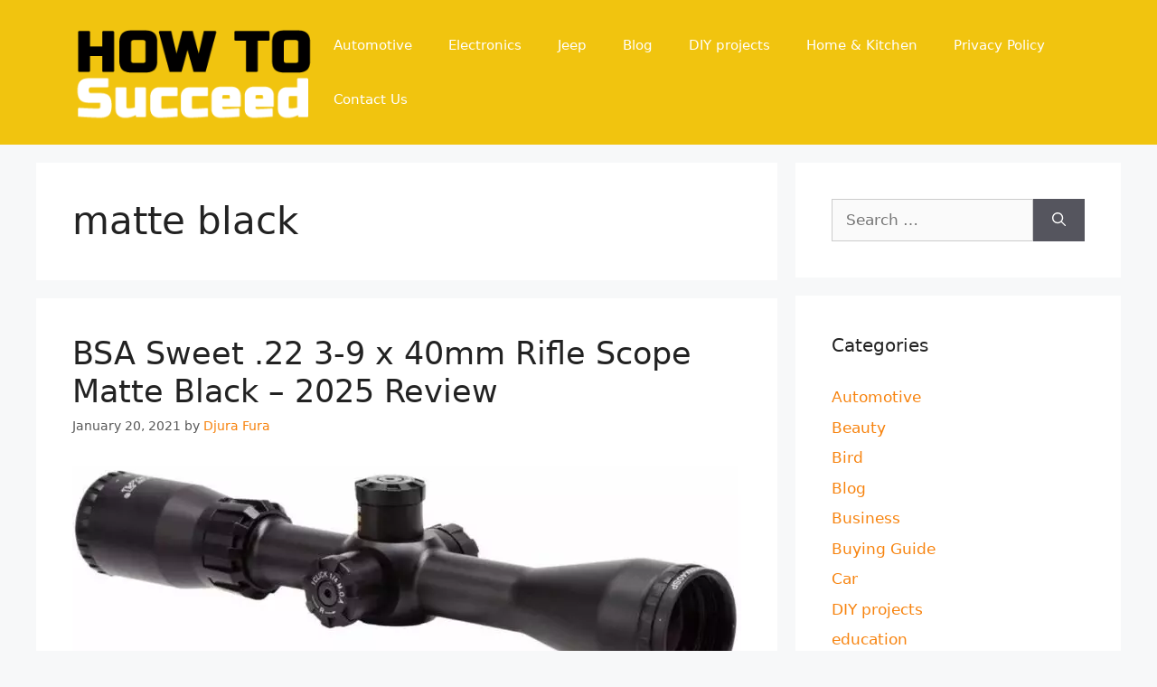

--- FILE ---
content_type: text/html; charset=UTF-8
request_url: https://www.howtosucceedbroadway.com/tag/matte-black/
body_size: 22486
content:
<!DOCTYPE html>
<html lang="en-US">
<head><meta charset="UTF-8"><script>if(navigator.userAgent.match(/MSIE|Internet Explorer/i)||navigator.userAgent.match(/Trident\/7\..*?rv:11/i)){var href=document.location.href;if(!href.match(/[?&]nowprocket/)){if(href.indexOf("?")==-1){if(href.indexOf("#")==-1){document.location.href=href+"?nowprocket=1"}else{document.location.href=href.replace("#","?nowprocket=1#")}}else{if(href.indexOf("#")==-1){document.location.href=href+"&nowprocket=1"}else{document.location.href=href.replace("#","&nowprocket=1#")}}}}</script><script>(()=>{class RocketLazyLoadScripts{constructor(){this.v="2.0.3",this.userEvents=["keydown","keyup","mousedown","mouseup","mousemove","mouseover","mouseenter","mouseout","mouseleave","touchmove","touchstart","touchend","touchcancel","wheel","click","dblclick","input","visibilitychange"],this.attributeEvents=["onblur","onclick","oncontextmenu","ondblclick","onfocus","onmousedown","onmouseenter","onmouseleave","onmousemove","onmouseout","onmouseover","onmouseup","onmousewheel","onscroll","onsubmit"]}async t(){this.i(),this.o(),/iP(ad|hone)/.test(navigator.userAgent)&&this.h(),this.u(),this.l(this),this.m(),this.k(this),this.p(this),this._(),await Promise.all([this.R(),this.L()]),this.lastBreath=Date.now(),this.S(this),this.P(),this.D(),this.O(),this.M(),await this.C(this.delayedScripts.normal),await this.C(this.delayedScripts.defer),await this.C(this.delayedScripts.async),this.F("domReady"),await this.T(),await this.j(),await this.I(),this.F("windowLoad"),await this.A(),window.dispatchEvent(new Event("rocket-allScriptsLoaded")),this.everythingLoaded=!0,this.lastTouchEnd&&await new Promise((t=>setTimeout(t,500-Date.now()+this.lastTouchEnd))),this.H(),this.F("all"),this.U(),this.W()}i(){this.CSPIssue=sessionStorage.getItem("rocketCSPIssue"),document.addEventListener("securitypolicyviolation",(t=>{this.CSPIssue||"script-src-elem"!==t.violatedDirective||"data"!==t.blockedURI||(this.CSPIssue=!0,sessionStorage.setItem("rocketCSPIssue",!0))}),{isRocket:!0})}o(){window.addEventListener("pageshow",(t=>{this.persisted=t.persisted,this.realWindowLoadedFired=!0}),{isRocket:!0}),window.addEventListener("pagehide",(()=>{this.onFirstUserAction=null}),{isRocket:!0})}h(){let t;function e(e){t=e}window.addEventListener("touchstart",e,{isRocket:!0}),window.addEventListener("touchend",(function i(o){Math.abs(o.changedTouches[0].pageX-t.changedTouches[0].pageX)<10&&Math.abs(o.changedTouches[0].pageY-t.changedTouches[0].pageY)<10&&o.timeStamp-t.timeStamp<200&&(o.target.dispatchEvent(new PointerEvent("click",{target:o.target,bubbles:!0,cancelable:!0,detail:1})),event.preventDefault(),window.removeEventListener("touchstart",e,{isRocket:!0}),window.removeEventListener("touchend",i,{isRocket:!0}))}),{isRocket:!0})}q(t){this.userActionTriggered||("mousemove"!==t.type||this.firstMousemoveIgnored?"keyup"===t.type||"mouseover"===t.type||"mouseout"===t.type||(this.userActionTriggered=!0,this.onFirstUserAction&&this.onFirstUserAction()):this.firstMousemoveIgnored=!0),"click"===t.type&&t.preventDefault(),this.savedUserEvents.length>0&&(t.stopPropagation(),t.stopImmediatePropagation()),"touchstart"===this.lastEvent&&"touchend"===t.type&&(this.lastTouchEnd=Date.now()),"click"===t.type&&(this.lastTouchEnd=0),this.lastEvent=t.type,this.savedUserEvents.push(t)}u(){this.savedUserEvents=[],this.userEventHandler=this.q.bind(this),this.userEvents.forEach((t=>window.addEventListener(t,this.userEventHandler,{passive:!1,isRocket:!0})))}U(){this.userEvents.forEach((t=>window.removeEventListener(t,this.userEventHandler,{passive:!1,isRocket:!0}))),this.savedUserEvents.forEach((t=>{t.target.dispatchEvent(new window[t.constructor.name](t.type,t))}))}m(){this.eventsMutationObserver=new MutationObserver((t=>{const e="return false";for(const i of t){if("attributes"===i.type){const t=i.target.getAttribute(i.attributeName);t&&t!==e&&(i.target.setAttribute("data-rocket-"+i.attributeName,t),i.target["rocket"+i.attributeName]=new Function("event",t),i.target.setAttribute(i.attributeName,e))}"childList"===i.type&&i.addedNodes.forEach((t=>{if(t.nodeType===Node.ELEMENT_NODE)for(const i of t.attributes)this.attributeEvents.includes(i.name)&&i.value&&""!==i.value&&(t.setAttribute("data-rocket-"+i.name,i.value),t["rocket"+i.name]=new Function("event",i.value),t.setAttribute(i.name,e))}))}})),this.eventsMutationObserver.observe(document,{subtree:!0,childList:!0,attributeFilter:this.attributeEvents})}H(){this.eventsMutationObserver.disconnect(),this.attributeEvents.forEach((t=>{document.querySelectorAll("[data-rocket-"+t+"]").forEach((e=>{e.setAttribute(t,e.getAttribute("data-rocket-"+t)),e.removeAttribute("data-rocket-"+t)}))}))}k(t){Object.defineProperty(HTMLElement.prototype,"onclick",{get(){return this.rocketonclick||null},set(e){this.rocketonclick=e,this.setAttribute(t.everythingLoaded?"onclick":"data-rocket-onclick","this.rocketonclick(event)")}})}S(t){function e(e,i){let o=e[i];e[i]=null,Object.defineProperty(e,i,{get:()=>o,set(s){t.everythingLoaded?o=s:e["rocket"+i]=o=s}})}e(document,"onreadystatechange"),e(window,"onload"),e(window,"onpageshow");try{Object.defineProperty(document,"readyState",{get:()=>t.rocketReadyState,set(e){t.rocketReadyState=e},configurable:!0}),document.readyState="loading"}catch(t){console.log("WPRocket DJE readyState conflict, bypassing")}}l(t){this.originalAddEventListener=EventTarget.prototype.addEventListener,this.originalRemoveEventListener=EventTarget.prototype.removeEventListener,this.savedEventListeners=[],EventTarget.prototype.addEventListener=function(e,i,o){o&&o.isRocket||!t.B(e,this)&&!t.userEvents.includes(e)||t.B(e,this)&&!t.userActionTriggered||e.startsWith("rocket-")||t.everythingLoaded?t.originalAddEventListener.call(this,e,i,o):t.savedEventListeners.push({target:this,remove:!1,type:e,func:i,options:o})},EventTarget.prototype.removeEventListener=function(e,i,o){o&&o.isRocket||!t.B(e,this)&&!t.userEvents.includes(e)||t.B(e,this)&&!t.userActionTriggered||e.startsWith("rocket-")||t.everythingLoaded?t.originalRemoveEventListener.call(this,e,i,o):t.savedEventListeners.push({target:this,remove:!0,type:e,func:i,options:o})}}F(t){"all"===t&&(EventTarget.prototype.addEventListener=this.originalAddEventListener,EventTarget.prototype.removeEventListener=this.originalRemoveEventListener),this.savedEventListeners=this.savedEventListeners.filter((e=>{let i=e.type,o=e.target||window;return"domReady"===t&&"DOMContentLoaded"!==i&&"readystatechange"!==i||("windowLoad"===t&&"load"!==i&&"readystatechange"!==i&&"pageshow"!==i||(this.B(i,o)&&(i="rocket-"+i),e.remove?o.removeEventListener(i,e.func,e.options):o.addEventListener(i,e.func,e.options),!1))}))}p(t){let e;function i(e){return t.everythingLoaded?e:e.split(" ").map((t=>"load"===t||t.startsWith("load.")?"rocket-jquery-load":t)).join(" ")}function o(o){function s(e){const s=o.fn[e];o.fn[e]=o.fn.init.prototype[e]=function(){return this[0]===window&&t.userActionTriggered&&("string"==typeof arguments[0]||arguments[0]instanceof String?arguments[0]=i(arguments[0]):"object"==typeof arguments[0]&&Object.keys(arguments[0]).forEach((t=>{const e=arguments[0][t];delete arguments[0][t],arguments[0][i(t)]=e}))),s.apply(this,arguments),this}}if(o&&o.fn&&!t.allJQueries.includes(o)){const e={DOMContentLoaded:[],"rocket-DOMContentLoaded":[]};for(const t in e)document.addEventListener(t,(()=>{e[t].forEach((t=>t()))}),{isRocket:!0});o.fn.ready=o.fn.init.prototype.ready=function(i){function s(){parseInt(o.fn.jquery)>2?setTimeout((()=>i.bind(document)(o))):i.bind(document)(o)}return t.realDomReadyFired?!t.userActionTriggered||t.fauxDomReadyFired?s():e["rocket-DOMContentLoaded"].push(s):e.DOMContentLoaded.push(s),o([])},s("on"),s("one"),s("off"),t.allJQueries.push(o)}e=o}t.allJQueries=[],o(window.jQuery),Object.defineProperty(window,"jQuery",{get:()=>e,set(t){o(t)}})}P(){const t=new Map;document.write=document.writeln=function(e){const i=document.currentScript,o=document.createRange(),s=i.parentElement;let n=t.get(i);void 0===n&&(n=i.nextSibling,t.set(i,n));const c=document.createDocumentFragment();o.setStart(c,0),c.appendChild(o.createContextualFragment(e)),s.insertBefore(c,n)}}async R(){return new Promise((t=>{this.userActionTriggered?t():this.onFirstUserAction=t}))}async L(){return new Promise((t=>{document.addEventListener("DOMContentLoaded",(()=>{this.realDomReadyFired=!0,t()}),{isRocket:!0})}))}async I(){return this.realWindowLoadedFired?Promise.resolve():new Promise((t=>{window.addEventListener("load",t,{isRocket:!0})}))}M(){this.pendingScripts=[];this.scriptsMutationObserver=new MutationObserver((t=>{for(const e of t)e.addedNodes.forEach((t=>{"SCRIPT"!==t.tagName||t.noModule||t.isWPRocket||this.pendingScripts.push({script:t,promise:new Promise((e=>{const i=()=>{const i=this.pendingScripts.findIndex((e=>e.script===t));i>=0&&this.pendingScripts.splice(i,1),e()};t.addEventListener("load",i,{isRocket:!0}),t.addEventListener("error",i,{isRocket:!0}),setTimeout(i,1e3)}))})}))})),this.scriptsMutationObserver.observe(document,{childList:!0,subtree:!0})}async j(){await this.J(),this.pendingScripts.length?(await this.pendingScripts[0].promise,await this.j()):this.scriptsMutationObserver.disconnect()}D(){this.delayedScripts={normal:[],async:[],defer:[]},document.querySelectorAll("script[type$=rocketlazyloadscript]").forEach((t=>{t.hasAttribute("data-rocket-src")?t.hasAttribute("async")&&!1!==t.async?this.delayedScripts.async.push(t):t.hasAttribute("defer")&&!1!==t.defer||"module"===t.getAttribute("data-rocket-type")?this.delayedScripts.defer.push(t):this.delayedScripts.normal.push(t):this.delayedScripts.normal.push(t)}))}async _(){await this.L();let t=[];document.querySelectorAll("script[type$=rocketlazyloadscript][data-rocket-src]").forEach((e=>{let i=e.getAttribute("data-rocket-src");if(i&&!i.startsWith("data:")){i.startsWith("//")&&(i=location.protocol+i);try{const o=new URL(i).origin;o!==location.origin&&t.push({src:o,crossOrigin:e.crossOrigin||"module"===e.getAttribute("data-rocket-type")})}catch(t){}}})),t=[...new Map(t.map((t=>[JSON.stringify(t),t]))).values()],this.N(t,"preconnect")}async $(t){if(await this.G(),!0!==t.noModule||!("noModule"in HTMLScriptElement.prototype))return new Promise((e=>{let i;function o(){(i||t).setAttribute("data-rocket-status","executed"),e()}try{if(navigator.userAgent.includes("Firefox/")||""===navigator.vendor||this.CSPIssue)i=document.createElement("script"),[...t.attributes].forEach((t=>{let e=t.nodeName;"type"!==e&&("data-rocket-type"===e&&(e="type"),"data-rocket-src"===e&&(e="src"),i.setAttribute(e,t.nodeValue))})),t.text&&(i.text=t.text),t.nonce&&(i.nonce=t.nonce),i.hasAttribute("src")?(i.addEventListener("load",o,{isRocket:!0}),i.addEventListener("error",(()=>{i.setAttribute("data-rocket-status","failed-network"),e()}),{isRocket:!0}),setTimeout((()=>{i.isConnected||e()}),1)):(i.text=t.text,o()),i.isWPRocket=!0,t.parentNode.replaceChild(i,t);else{const i=t.getAttribute("data-rocket-type"),s=t.getAttribute("data-rocket-src");i?(t.type=i,t.removeAttribute("data-rocket-type")):t.removeAttribute("type"),t.addEventListener("load",o,{isRocket:!0}),t.addEventListener("error",(i=>{this.CSPIssue&&i.target.src.startsWith("data:")?(console.log("WPRocket: CSP fallback activated"),t.removeAttribute("src"),this.$(t).then(e)):(t.setAttribute("data-rocket-status","failed-network"),e())}),{isRocket:!0}),s?(t.fetchPriority="high",t.removeAttribute("data-rocket-src"),t.src=s):t.src="data:text/javascript;base64,"+window.btoa(unescape(encodeURIComponent(t.text)))}}catch(i){t.setAttribute("data-rocket-status","failed-transform"),e()}}));t.setAttribute("data-rocket-status","skipped")}async C(t){const e=t.shift();return e?(e.isConnected&&await this.$(e),this.C(t)):Promise.resolve()}O(){this.N([...this.delayedScripts.normal,...this.delayedScripts.defer,...this.delayedScripts.async],"preload")}N(t,e){this.trash=this.trash||[];let i=!0;var o=document.createDocumentFragment();t.forEach((t=>{const s=t.getAttribute&&t.getAttribute("data-rocket-src")||t.src;if(s&&!s.startsWith("data:")){const n=document.createElement("link");n.href=s,n.rel=e,"preconnect"!==e&&(n.as="script",n.fetchPriority=i?"high":"low"),t.getAttribute&&"module"===t.getAttribute("data-rocket-type")&&(n.crossOrigin=!0),t.crossOrigin&&(n.crossOrigin=t.crossOrigin),t.integrity&&(n.integrity=t.integrity),t.nonce&&(n.nonce=t.nonce),o.appendChild(n),this.trash.push(n),i=!1}})),document.head.appendChild(o)}W(){this.trash.forEach((t=>t.remove()))}async T(){try{document.readyState="interactive"}catch(t){}this.fauxDomReadyFired=!0;try{await this.G(),document.dispatchEvent(new Event("rocket-readystatechange")),await this.G(),document.rocketonreadystatechange&&document.rocketonreadystatechange(),await this.G(),document.dispatchEvent(new Event("rocket-DOMContentLoaded")),await this.G(),window.dispatchEvent(new Event("rocket-DOMContentLoaded"))}catch(t){console.error(t)}}async A(){try{document.readyState="complete"}catch(t){}try{await this.G(),document.dispatchEvent(new Event("rocket-readystatechange")),await this.G(),document.rocketonreadystatechange&&document.rocketonreadystatechange(),await this.G(),window.dispatchEvent(new Event("rocket-load")),await this.G(),window.rocketonload&&window.rocketonload(),await this.G(),this.allJQueries.forEach((t=>t(window).trigger("rocket-jquery-load"))),await this.G();const t=new Event("rocket-pageshow");t.persisted=this.persisted,window.dispatchEvent(t),await this.G(),window.rocketonpageshow&&window.rocketonpageshow({persisted:this.persisted})}catch(t){console.error(t)}}async G(){Date.now()-this.lastBreath>45&&(await this.J(),this.lastBreath=Date.now())}async J(){return document.hidden?new Promise((t=>setTimeout(t))):new Promise((t=>requestAnimationFrame(t)))}B(t,e){return e===document&&"readystatechange"===t||(e===document&&"DOMContentLoaded"===t||(e===window&&"DOMContentLoaded"===t||(e===window&&"load"===t||e===window&&"pageshow"===t)))}static run(){(new RocketLazyLoadScripts).t()}}RocketLazyLoadScripts.run()})();</script>
	
	<meta name='robots' content='noindex, follow' />
<meta name="viewport" content="width=device-width, initial-scale=1">
	<!-- This site is optimized with the Yoast SEO plugin v26.7 - https://yoast.com/wordpress/plugins/seo/ -->
	<title>matte black Archives - How To Succeed 2025</title>
	<meta property="og:locale" content="en_US" />
	<meta property="og:type" content="article" />
	<meta property="og:title" content="matte black Archives - How To Succeed 2025" />
	<meta property="og:url" content="https://www.howtosucceedbroadway.com/tag/matte-black/" />
	<meta property="og:site_name" content="How To Succeed 2025" />
	<meta name="twitter:card" content="summary_large_image" />
	<script type="application/ld+json" class="yoast-schema-graph">{"@context":"https://schema.org","@graph":[{"@type":"CollectionPage","@id":"https://www.howtosucceedbroadway.com/tag/matte-black/","url":"https://www.howtosucceedbroadway.com/tag/matte-black/","name":"matte black Archives - How To Succeed 2025","isPartOf":{"@id":"https://www.howtosucceedbroadway.com/#website"},"primaryImageOfPage":{"@id":"https://www.howtosucceedbroadway.com/tag/matte-black/#primaryimage"},"image":{"@id":"https://www.howtosucceedbroadway.com/tag/matte-black/#primaryimage"},"thumbnailUrl":"https://www.howtosucceedbroadway.com/wp-content/uploads/2020/04/bsa-scope-rifle.jpg","breadcrumb":{"@id":"https://www.howtosucceedbroadway.com/tag/matte-black/#breadcrumb"},"inLanguage":"en-US"},{"@type":"ImageObject","inLanguage":"en-US","@id":"https://www.howtosucceedbroadway.com/tag/matte-black/#primaryimage","url":"https://www.howtosucceedbroadway.com/wp-content/uploads/2020/04/bsa-scope-rifle.jpg","contentUrl":"https://www.howtosucceedbroadway.com/wp-content/uploads/2020/04/bsa-scope-rifle.jpg","width":740,"height":259,"caption":"Source: pinterest.com"},{"@type":"BreadcrumbList","@id":"https://www.howtosucceedbroadway.com/tag/matte-black/#breadcrumb","itemListElement":[{"@type":"ListItem","position":1,"name":"Home","item":"https://www.howtosucceedbroadway.com/"},{"@type":"ListItem","position":2,"name":"matte black"}]},{"@type":"WebSite","@id":"https://www.howtosucceedbroadway.com/#website","url":"https://www.howtosucceedbroadway.com/","name":"How To Succeed 2025","description":"","publisher":{"@id":"https://www.howtosucceedbroadway.com/#organization"},"potentialAction":[{"@type":"SearchAction","target":{"@type":"EntryPoint","urlTemplate":"https://www.howtosucceedbroadway.com/?s={search_term_string}"},"query-input":{"@type":"PropertyValueSpecification","valueRequired":true,"valueName":"search_term_string"}}],"inLanguage":"en-US"},{"@type":"Organization","@id":"https://www.howtosucceedbroadway.com/#organization","name":"How To Succeed 2025","url":"https://www.howtosucceedbroadway.com/","logo":{"@type":"ImageObject","inLanguage":"en-US","@id":"https://www.howtosucceedbroadway.com/#/schema/logo/image/","url":"https://www.howtosucceedbroadway.com/wp-content/uploads/2021/03/How-to-logo.png","contentUrl":"https://www.howtosucceedbroadway.com/wp-content/uploads/2021/03/How-to-logo.png","width":300,"height":120,"caption":"How To Succeed 2025"},"image":{"@id":"https://www.howtosucceedbroadway.com/#/schema/logo/image/"}}]}</script>
	<!-- / Yoast SEO plugin. -->



<link rel="alternate" type="application/rss+xml" title="How To Succeed 2025 &raquo; Feed" href="https://www.howtosucceedbroadway.com/feed/" />
<link rel="alternate" type="application/rss+xml" title="How To Succeed 2025 &raquo; matte black Tag Feed" href="https://www.howtosucceedbroadway.com/tag/matte-black/feed/" />
<style id='wp-img-auto-sizes-contain-inline-css'>
img:is([sizes=auto i],[sizes^="auto," i]){contain-intrinsic-size:3000px 1500px}
/*# sourceURL=wp-img-auto-sizes-contain-inline-css */
</style>
<style id='wp-emoji-styles-inline-css'>

	img.wp-smiley, img.emoji {
		display: inline !important;
		border: none !important;
		box-shadow: none !important;
		height: 1em !important;
		width: 1em !important;
		margin: 0 0.07em !important;
		vertical-align: -0.1em !important;
		background: none !important;
		padding: 0 !important;
	}
/*# sourceURL=wp-emoji-styles-inline-css */
</style>
<style id='wp-block-library-inline-css'>
:root{--wp-block-synced-color:#7a00df;--wp-block-synced-color--rgb:122,0,223;--wp-bound-block-color:var(--wp-block-synced-color);--wp-editor-canvas-background:#ddd;--wp-admin-theme-color:#007cba;--wp-admin-theme-color--rgb:0,124,186;--wp-admin-theme-color-darker-10:#006ba1;--wp-admin-theme-color-darker-10--rgb:0,107,160.5;--wp-admin-theme-color-darker-20:#005a87;--wp-admin-theme-color-darker-20--rgb:0,90,135;--wp-admin-border-width-focus:2px}@media (min-resolution:192dpi){:root{--wp-admin-border-width-focus:1.5px}}.wp-element-button{cursor:pointer}:root .has-very-light-gray-background-color{background-color:#eee}:root .has-very-dark-gray-background-color{background-color:#313131}:root .has-very-light-gray-color{color:#eee}:root .has-very-dark-gray-color{color:#313131}:root .has-vivid-green-cyan-to-vivid-cyan-blue-gradient-background{background:linear-gradient(135deg,#00d084,#0693e3)}:root .has-purple-crush-gradient-background{background:linear-gradient(135deg,#34e2e4,#4721fb 50%,#ab1dfe)}:root .has-hazy-dawn-gradient-background{background:linear-gradient(135deg,#faaca8,#dad0ec)}:root .has-subdued-olive-gradient-background{background:linear-gradient(135deg,#fafae1,#67a671)}:root .has-atomic-cream-gradient-background{background:linear-gradient(135deg,#fdd79a,#004a59)}:root .has-nightshade-gradient-background{background:linear-gradient(135deg,#330968,#31cdcf)}:root .has-midnight-gradient-background{background:linear-gradient(135deg,#020381,#2874fc)}:root{--wp--preset--font-size--normal:16px;--wp--preset--font-size--huge:42px}.has-regular-font-size{font-size:1em}.has-larger-font-size{font-size:2.625em}.has-normal-font-size{font-size:var(--wp--preset--font-size--normal)}.has-huge-font-size{font-size:var(--wp--preset--font-size--huge)}.has-text-align-center{text-align:center}.has-text-align-left{text-align:left}.has-text-align-right{text-align:right}.has-fit-text{white-space:nowrap!important}#end-resizable-editor-section{display:none}.aligncenter{clear:both}.items-justified-left{justify-content:flex-start}.items-justified-center{justify-content:center}.items-justified-right{justify-content:flex-end}.items-justified-space-between{justify-content:space-between}.screen-reader-text{border:0;clip-path:inset(50%);height:1px;margin:-1px;overflow:hidden;padding:0;position:absolute;width:1px;word-wrap:normal!important}.screen-reader-text:focus{background-color:#ddd;clip-path:none;color:#444;display:block;font-size:1em;height:auto;left:5px;line-height:normal;padding:15px 23px 14px;text-decoration:none;top:5px;width:auto;z-index:100000}html :where(.has-border-color){border-style:solid}html :where([style*=border-top-color]){border-top-style:solid}html :where([style*=border-right-color]){border-right-style:solid}html :where([style*=border-bottom-color]){border-bottom-style:solid}html :where([style*=border-left-color]){border-left-style:solid}html :where([style*=border-width]){border-style:solid}html :where([style*=border-top-width]){border-top-style:solid}html :where([style*=border-right-width]){border-right-style:solid}html :where([style*=border-bottom-width]){border-bottom-style:solid}html :where([style*=border-left-width]){border-left-style:solid}html :where(img[class*=wp-image-]){height:auto;max-width:100%}:where(figure){margin:0 0 1em}html :where(.is-position-sticky){--wp-admin--admin-bar--position-offset:var(--wp-admin--admin-bar--height,0px)}@media screen and (max-width:600px){html :where(.is-position-sticky){--wp-admin--admin-bar--position-offset:0px}}

/*# sourceURL=wp-block-library-inline-css */
</style><style id='global-styles-inline-css'>
:root{--wp--preset--aspect-ratio--square: 1;--wp--preset--aspect-ratio--4-3: 4/3;--wp--preset--aspect-ratio--3-4: 3/4;--wp--preset--aspect-ratio--3-2: 3/2;--wp--preset--aspect-ratio--2-3: 2/3;--wp--preset--aspect-ratio--16-9: 16/9;--wp--preset--aspect-ratio--9-16: 9/16;--wp--preset--color--black: #000000;--wp--preset--color--cyan-bluish-gray: #abb8c3;--wp--preset--color--white: #ffffff;--wp--preset--color--pale-pink: #f78da7;--wp--preset--color--vivid-red: #cf2e2e;--wp--preset--color--luminous-vivid-orange: #ff6900;--wp--preset--color--luminous-vivid-amber: #fcb900;--wp--preset--color--light-green-cyan: #7bdcb5;--wp--preset--color--vivid-green-cyan: #00d084;--wp--preset--color--pale-cyan-blue: #8ed1fc;--wp--preset--color--vivid-cyan-blue: #0693e3;--wp--preset--color--vivid-purple: #9b51e0;--wp--preset--color--contrast: var(--contrast);--wp--preset--color--contrast-2: var(--contrast-2);--wp--preset--color--contrast-3: var(--contrast-3);--wp--preset--color--base: var(--base);--wp--preset--color--base-2: var(--base-2);--wp--preset--color--base-3: var(--base-3);--wp--preset--color--accent: var(--accent);--wp--preset--gradient--vivid-cyan-blue-to-vivid-purple: linear-gradient(135deg,rgb(6,147,227) 0%,rgb(155,81,224) 100%);--wp--preset--gradient--light-green-cyan-to-vivid-green-cyan: linear-gradient(135deg,rgb(122,220,180) 0%,rgb(0,208,130) 100%);--wp--preset--gradient--luminous-vivid-amber-to-luminous-vivid-orange: linear-gradient(135deg,rgb(252,185,0) 0%,rgb(255,105,0) 100%);--wp--preset--gradient--luminous-vivid-orange-to-vivid-red: linear-gradient(135deg,rgb(255,105,0) 0%,rgb(207,46,46) 100%);--wp--preset--gradient--very-light-gray-to-cyan-bluish-gray: linear-gradient(135deg,rgb(238,238,238) 0%,rgb(169,184,195) 100%);--wp--preset--gradient--cool-to-warm-spectrum: linear-gradient(135deg,rgb(74,234,220) 0%,rgb(151,120,209) 20%,rgb(207,42,186) 40%,rgb(238,44,130) 60%,rgb(251,105,98) 80%,rgb(254,248,76) 100%);--wp--preset--gradient--blush-light-purple: linear-gradient(135deg,rgb(255,206,236) 0%,rgb(152,150,240) 100%);--wp--preset--gradient--blush-bordeaux: linear-gradient(135deg,rgb(254,205,165) 0%,rgb(254,45,45) 50%,rgb(107,0,62) 100%);--wp--preset--gradient--luminous-dusk: linear-gradient(135deg,rgb(255,203,112) 0%,rgb(199,81,192) 50%,rgb(65,88,208) 100%);--wp--preset--gradient--pale-ocean: linear-gradient(135deg,rgb(255,245,203) 0%,rgb(182,227,212) 50%,rgb(51,167,181) 100%);--wp--preset--gradient--electric-grass: linear-gradient(135deg,rgb(202,248,128) 0%,rgb(113,206,126) 100%);--wp--preset--gradient--midnight: linear-gradient(135deg,rgb(2,3,129) 0%,rgb(40,116,252) 100%);--wp--preset--font-size--small: 13px;--wp--preset--font-size--medium: 20px;--wp--preset--font-size--large: 36px;--wp--preset--font-size--x-large: 42px;--wp--preset--spacing--20: 0.44rem;--wp--preset--spacing--30: 0.67rem;--wp--preset--spacing--40: 1rem;--wp--preset--spacing--50: 1.5rem;--wp--preset--spacing--60: 2.25rem;--wp--preset--spacing--70: 3.38rem;--wp--preset--spacing--80: 5.06rem;--wp--preset--shadow--natural: 6px 6px 9px rgba(0, 0, 0, 0.2);--wp--preset--shadow--deep: 12px 12px 50px rgba(0, 0, 0, 0.4);--wp--preset--shadow--sharp: 6px 6px 0px rgba(0, 0, 0, 0.2);--wp--preset--shadow--outlined: 6px 6px 0px -3px rgb(255, 255, 255), 6px 6px rgb(0, 0, 0);--wp--preset--shadow--crisp: 6px 6px 0px rgb(0, 0, 0);}:where(.is-layout-flex){gap: 0.5em;}:where(.is-layout-grid){gap: 0.5em;}body .is-layout-flex{display: flex;}.is-layout-flex{flex-wrap: wrap;align-items: center;}.is-layout-flex > :is(*, div){margin: 0;}body .is-layout-grid{display: grid;}.is-layout-grid > :is(*, div){margin: 0;}:where(.wp-block-columns.is-layout-flex){gap: 2em;}:where(.wp-block-columns.is-layout-grid){gap: 2em;}:where(.wp-block-post-template.is-layout-flex){gap: 1.25em;}:where(.wp-block-post-template.is-layout-grid){gap: 1.25em;}.has-black-color{color: var(--wp--preset--color--black) !important;}.has-cyan-bluish-gray-color{color: var(--wp--preset--color--cyan-bluish-gray) !important;}.has-white-color{color: var(--wp--preset--color--white) !important;}.has-pale-pink-color{color: var(--wp--preset--color--pale-pink) !important;}.has-vivid-red-color{color: var(--wp--preset--color--vivid-red) !important;}.has-luminous-vivid-orange-color{color: var(--wp--preset--color--luminous-vivid-orange) !important;}.has-luminous-vivid-amber-color{color: var(--wp--preset--color--luminous-vivid-amber) !important;}.has-light-green-cyan-color{color: var(--wp--preset--color--light-green-cyan) !important;}.has-vivid-green-cyan-color{color: var(--wp--preset--color--vivid-green-cyan) !important;}.has-pale-cyan-blue-color{color: var(--wp--preset--color--pale-cyan-blue) !important;}.has-vivid-cyan-blue-color{color: var(--wp--preset--color--vivid-cyan-blue) !important;}.has-vivid-purple-color{color: var(--wp--preset--color--vivid-purple) !important;}.has-black-background-color{background-color: var(--wp--preset--color--black) !important;}.has-cyan-bluish-gray-background-color{background-color: var(--wp--preset--color--cyan-bluish-gray) !important;}.has-white-background-color{background-color: var(--wp--preset--color--white) !important;}.has-pale-pink-background-color{background-color: var(--wp--preset--color--pale-pink) !important;}.has-vivid-red-background-color{background-color: var(--wp--preset--color--vivid-red) !important;}.has-luminous-vivid-orange-background-color{background-color: var(--wp--preset--color--luminous-vivid-orange) !important;}.has-luminous-vivid-amber-background-color{background-color: var(--wp--preset--color--luminous-vivid-amber) !important;}.has-light-green-cyan-background-color{background-color: var(--wp--preset--color--light-green-cyan) !important;}.has-vivid-green-cyan-background-color{background-color: var(--wp--preset--color--vivid-green-cyan) !important;}.has-pale-cyan-blue-background-color{background-color: var(--wp--preset--color--pale-cyan-blue) !important;}.has-vivid-cyan-blue-background-color{background-color: var(--wp--preset--color--vivid-cyan-blue) !important;}.has-vivid-purple-background-color{background-color: var(--wp--preset--color--vivid-purple) !important;}.has-black-border-color{border-color: var(--wp--preset--color--black) !important;}.has-cyan-bluish-gray-border-color{border-color: var(--wp--preset--color--cyan-bluish-gray) !important;}.has-white-border-color{border-color: var(--wp--preset--color--white) !important;}.has-pale-pink-border-color{border-color: var(--wp--preset--color--pale-pink) !important;}.has-vivid-red-border-color{border-color: var(--wp--preset--color--vivid-red) !important;}.has-luminous-vivid-orange-border-color{border-color: var(--wp--preset--color--luminous-vivid-orange) !important;}.has-luminous-vivid-amber-border-color{border-color: var(--wp--preset--color--luminous-vivid-amber) !important;}.has-light-green-cyan-border-color{border-color: var(--wp--preset--color--light-green-cyan) !important;}.has-vivid-green-cyan-border-color{border-color: var(--wp--preset--color--vivid-green-cyan) !important;}.has-pale-cyan-blue-border-color{border-color: var(--wp--preset--color--pale-cyan-blue) !important;}.has-vivid-cyan-blue-border-color{border-color: var(--wp--preset--color--vivid-cyan-blue) !important;}.has-vivid-purple-border-color{border-color: var(--wp--preset--color--vivid-purple) !important;}.has-vivid-cyan-blue-to-vivid-purple-gradient-background{background: var(--wp--preset--gradient--vivid-cyan-blue-to-vivid-purple) !important;}.has-light-green-cyan-to-vivid-green-cyan-gradient-background{background: var(--wp--preset--gradient--light-green-cyan-to-vivid-green-cyan) !important;}.has-luminous-vivid-amber-to-luminous-vivid-orange-gradient-background{background: var(--wp--preset--gradient--luminous-vivid-amber-to-luminous-vivid-orange) !important;}.has-luminous-vivid-orange-to-vivid-red-gradient-background{background: var(--wp--preset--gradient--luminous-vivid-orange-to-vivid-red) !important;}.has-very-light-gray-to-cyan-bluish-gray-gradient-background{background: var(--wp--preset--gradient--very-light-gray-to-cyan-bluish-gray) !important;}.has-cool-to-warm-spectrum-gradient-background{background: var(--wp--preset--gradient--cool-to-warm-spectrum) !important;}.has-blush-light-purple-gradient-background{background: var(--wp--preset--gradient--blush-light-purple) !important;}.has-blush-bordeaux-gradient-background{background: var(--wp--preset--gradient--blush-bordeaux) !important;}.has-luminous-dusk-gradient-background{background: var(--wp--preset--gradient--luminous-dusk) !important;}.has-pale-ocean-gradient-background{background: var(--wp--preset--gradient--pale-ocean) !important;}.has-electric-grass-gradient-background{background: var(--wp--preset--gradient--electric-grass) !important;}.has-midnight-gradient-background{background: var(--wp--preset--gradient--midnight) !important;}.has-small-font-size{font-size: var(--wp--preset--font-size--small) !important;}.has-medium-font-size{font-size: var(--wp--preset--font-size--medium) !important;}.has-large-font-size{font-size: var(--wp--preset--font-size--large) !important;}.has-x-large-font-size{font-size: var(--wp--preset--font-size--x-large) !important;}
/*# sourceURL=global-styles-inline-css */
</style>

<style id='classic-theme-styles-inline-css'>
/*! This file is auto-generated */
.wp-block-button__link{color:#fff;background-color:#32373c;border-radius:9999px;box-shadow:none;text-decoration:none;padding:calc(.667em + 2px) calc(1.333em + 2px);font-size:1.125em}.wp-block-file__button{background:#32373c;color:#fff;text-decoration:none}
/*# sourceURL=/wp-includes/css/classic-themes.min.css */
</style>
<link data-minify="1" rel='stylesheet' id='mpp_gutenberg-css' href='https://www.howtosucceedbroadway.com/wp-content/cache/min/1/wp-content/plugins/metronet-profile-picture/dist/blocks.style.build.css?ver=1727269811' media='all' />
<link data-minify="1" rel='stylesheet' id='dashicons-css' href='https://www.howtosucceedbroadway.com/wp-content/cache/min/1/wp-includes/css/dashicons.min.css?ver=1753440480' media='all' />
<link rel='stylesheet' id='admin-bar-css' href='https://www.howtosucceedbroadway.com/wp-includes/css/admin-bar.min.css?ver=6.9' media='all' />
<style id='admin-bar-inline-css'>

    /* Hide CanvasJS credits for P404 charts specifically */
    #p404RedirectChart .canvasjs-chart-credit {
        display: none !important;
    }
    
    #p404RedirectChart canvas {
        border-radius: 6px;
    }

    .p404-redirect-adminbar-weekly-title {
        font-weight: bold;
        font-size: 14px;
        color: #fff;
        margin-bottom: 6px;
    }

    #wpadminbar #wp-admin-bar-p404_free_top_button .ab-icon:before {
        content: "\f103";
        color: #dc3545;
        top: 3px;
    }
    
    #wp-admin-bar-p404_free_top_button .ab-item {
        min-width: 80px !important;
        padding: 0px !important;
    }
    
    /* Ensure proper positioning and z-index for P404 dropdown */
    .p404-redirect-adminbar-dropdown-wrap { 
        min-width: 0; 
        padding: 0;
        position: static !important;
    }
    
    #wpadminbar #wp-admin-bar-p404_free_top_button_dropdown {
        position: static !important;
    }
    
    #wpadminbar #wp-admin-bar-p404_free_top_button_dropdown .ab-item {
        padding: 0 !important;
        margin: 0 !important;
    }
    
    .p404-redirect-dropdown-container {
        min-width: 340px;
        padding: 18px 18px 12px 18px;
        background: #23282d !important;
        color: #fff;
        border-radius: 12px;
        box-shadow: 0 8px 32px rgba(0,0,0,0.25);
        margin-top: 10px;
        position: relative !important;
        z-index: 999999 !important;
        display: block !important;
        border: 1px solid #444;
    }
    
    /* Ensure P404 dropdown appears on hover */
    #wpadminbar #wp-admin-bar-p404_free_top_button .p404-redirect-dropdown-container { 
        display: none !important;
    }
    
    #wpadminbar #wp-admin-bar-p404_free_top_button:hover .p404-redirect-dropdown-container { 
        display: block !important;
    }
    
    #wpadminbar #wp-admin-bar-p404_free_top_button:hover #wp-admin-bar-p404_free_top_button_dropdown .p404-redirect-dropdown-container {
        display: block !important;
    }
    
    .p404-redirect-card {
        background: #2c3338;
        border-radius: 8px;
        padding: 18px 18px 12px 18px;
        box-shadow: 0 2px 8px rgba(0,0,0,0.07);
        display: flex;
        flex-direction: column;
        align-items: flex-start;
        border: 1px solid #444;
    }
    
    .p404-redirect-btn {
        display: inline-block;
        background: #dc3545;
        color: #fff !important;
        font-weight: bold;
        padding: 5px 22px;
        border-radius: 8px;
        text-decoration: none;
        font-size: 17px;
        transition: background 0.2s, box-shadow 0.2s;
        margin-top: 8px;
        box-shadow: 0 2px 8px rgba(220,53,69,0.15);
        text-align: center;
        line-height: 1.6;
    }
    
    .p404-redirect-btn:hover {
        background: #c82333;
        color: #fff !important;
        box-shadow: 0 4px 16px rgba(220,53,69,0.25);
    }
    
    /* Prevent conflicts with other admin bar dropdowns */
    #wpadminbar .ab-top-menu > li:hover > .ab-item,
    #wpadminbar .ab-top-menu > li.hover > .ab-item {
        z-index: auto;
    }
    
    #wpadminbar #wp-admin-bar-p404_free_top_button:hover > .ab-item {
        z-index: 999998 !important;
    }
    
/*# sourceURL=admin-bar-inline-css */
</style>
<link data-minify="1" rel='stylesheet' id='c4wp-public-css' href='https://www.howtosucceedbroadway.com/wp-content/cache/min/1/wp-content/plugins/wp-captcha/assets/css/c4wp-public.css?ver=1727269811' media='all' />
<link rel='stylesheet' id='ez-toc-css' href='https://www.howtosucceedbroadway.com/wp-content/plugins/easy-table-of-contents/assets/css/screen.min.css?ver=2.0.80' media='all' />
<style id='ez-toc-inline-css'>
div#ez-toc-container .ez-toc-title {font-size: 120%;}div#ez-toc-container .ez-toc-title {font-weight: 500;}div#ez-toc-container ul li , div#ez-toc-container ul li a {font-size: 95%;}div#ez-toc-container ul li , div#ez-toc-container ul li a {font-weight: 500;}div#ez-toc-container nav ul ul li {font-size: 90%;}.ez-toc-box-title {font-weight: bold; margin-bottom: 10px; text-align: center; text-transform: uppercase; letter-spacing: 1px; color: #666; padding-bottom: 5px;position:absolute;top:-4%;left:5%;background-color: inherit;transition: top 0.3s ease;}.ez-toc-box-title.toc-closed {top:-25%;}
/*# sourceURL=ez-toc-inline-css */
</style>
<link rel='stylesheet' id='generate-widget-areas-css' href='https://www.howtosucceedbroadway.com/wp-content/themes/generatepress/assets/css/components/widget-areas.min.css?ver=3.5.1' media='all' />
<link rel='stylesheet' id='generate-style-css' href='https://www.howtosucceedbroadway.com/wp-content/themes/generatepress/assets/css/main.min.css?ver=3.5.1' media='all' />
<style id='generate-style-inline-css'>
body{background-color:#f7f8f9;color:#222222;}a{color:#f7830e;}a:hover, a:focus, a:active{color:#000000;}.wp-block-group__inner-container{max-width:1200px;margin-left:auto;margin-right:auto;}:root{--contrast:#222222;--contrast-2:#575760;--contrast-3:#b2b2be;--base:#f0f0f0;--base-2:#f7f8f9;--base-3:#ffffff;--accent:#1e73be;}:root .has-contrast-color{color:var(--contrast);}:root .has-contrast-background-color{background-color:var(--contrast);}:root .has-contrast-2-color{color:var(--contrast-2);}:root .has-contrast-2-background-color{background-color:var(--contrast-2);}:root .has-contrast-3-color{color:var(--contrast-3);}:root .has-contrast-3-background-color{background-color:var(--contrast-3);}:root .has-base-color{color:var(--base);}:root .has-base-background-color{background-color:var(--base);}:root .has-base-2-color{color:var(--base-2);}:root .has-base-2-background-color{background-color:var(--base-2);}:root .has-base-3-color{color:var(--base-3);}:root .has-base-3-background-color{background-color:var(--base-3);}:root .has-accent-color{color:var(--accent);}:root .has-accent-background-color{background-color:var(--accent);}body, button, input, select, textarea{font-family:-apple-system, system-ui, BlinkMacSystemFont, "Segoe UI", Helvetica, Arial, sans-serif, "Apple Color Emoji", "Segoe UI Emoji", "Segoe UI Symbol";}body{line-height:1.5;}.entry-content > [class*="wp-block-"]:not(:last-child):not(.wp-block-heading){margin-bottom:1.5em;}.main-navigation .main-nav ul ul li a{font-size:14px;}.sidebar .widget, .footer-widgets .widget{font-size:17px;}@media (max-width:768px){h1{font-size:31px;}h2{font-size:27px;}h3{font-size:24px;}h4{font-size:22px;}h5{font-size:19px;}}.top-bar{background-color:#636363;color:#ffffff;}.top-bar a{color:#ffffff;}.top-bar a:hover{color:#303030;}.site-header{background-color:#f1c40f;}.main-title a,.main-title a:hover{color:#222222;}.site-description{color:#757575;}.mobile-menu-control-wrapper .menu-toggle,.mobile-menu-control-wrapper .menu-toggle:hover,.mobile-menu-control-wrapper .menu-toggle:focus,.has-inline-mobile-toggle #site-navigation.toggled{background-color:rgba(0, 0, 0, 0.02);}.main-navigation,.main-navigation ul ul{background-color:#f1c40f;}.main-navigation .main-nav ul li a, .main-navigation .menu-toggle, .main-navigation .menu-bar-items{color:#ffffff;}.main-navigation .main-nav ul li:not([class*="current-menu-"]):hover > a, .main-navigation .main-nav ul li:not([class*="current-menu-"]):focus > a, .main-navigation .main-nav ul li.sfHover:not([class*="current-menu-"]) > a, .main-navigation .menu-bar-item:hover > a, .main-navigation .menu-bar-item.sfHover > a{color:#7a8896;background-color:#ffffff;}button.menu-toggle:hover,button.menu-toggle:focus{color:#ffffff;}.main-navigation .main-nav ul li[class*="current-menu-"] > a{color:#7a8896;background-color:#ffffff;}.navigation-search input[type="search"],.navigation-search input[type="search"]:active, .navigation-search input[type="search"]:focus, .main-navigation .main-nav ul li.search-item.active > a, .main-navigation .menu-bar-items .search-item.active > a{color:#7a8896;background-color:#ffffff;}.main-navigation ul ul{background-color:#eaeaea;}.main-navigation .main-nav ul ul li a{color:#515151;}.main-navigation .main-nav ul ul li:not([class*="current-menu-"]):hover > a,.main-navigation .main-nav ul ul li:not([class*="current-menu-"]):focus > a, .main-navigation .main-nav ul ul li.sfHover:not([class*="current-menu-"]) > a{color:#7a8896;background-color:#eaeaea;}.main-navigation .main-nav ul ul li[class*="current-menu-"] > a{color:#7a8896;background-color:#eaeaea;}.separate-containers .inside-article, .separate-containers .comments-area, .separate-containers .page-header, .one-container .container, .separate-containers .paging-navigation, .inside-page-header{background-color:#ffffff;}.entry-title a{color:#222222;}.entry-title a:hover{color:#55555e;}.entry-meta{color:#595959;}.sidebar .widget{background-color:#ffffff;}.footer-widgets{color:#111111;background-color:#f1c40f;}.footer-widgets a{color:#b21a1a;}.footer-widgets a:hover{color:#f9f9f9;}.footer-widgets .widget-title{color:#000000;}.site-info{color:#ffffff;background-color:#55555e;}.site-info a{color:#ffffff;}.site-info a:hover{color:#d3d3d3;}.footer-bar .widget_nav_menu .current-menu-item a{color:#d3d3d3;}input[type="text"],input[type="email"],input[type="url"],input[type="password"],input[type="search"],input[type="tel"],input[type="number"],textarea,select{color:#666666;background-color:#fafafa;border-color:#cccccc;}input[type="text"]:focus,input[type="email"]:focus,input[type="url"]:focus,input[type="password"]:focus,input[type="search"]:focus,input[type="tel"]:focus,input[type="number"]:focus,textarea:focus,select:focus{color:#666666;background-color:#ffffff;border-color:#bfbfbf;}button,html input[type="button"],input[type="reset"],input[type="submit"],a.button,a.wp-block-button__link:not(.has-background){color:#ffffff;background-color:#55555e;}button:hover,html input[type="button"]:hover,input[type="reset"]:hover,input[type="submit"]:hover,a.button:hover,button:focus,html input[type="button"]:focus,input[type="reset"]:focus,input[type="submit"]:focus,a.button:focus,a.wp-block-button__link:not(.has-background):active,a.wp-block-button__link:not(.has-background):focus,a.wp-block-button__link:not(.has-background):hover{color:#ffffff;background-color:#3f4047;}a.generate-back-to-top{background-color:rgba( 0,0,0,0.4 );color:#ffffff;}a.generate-back-to-top:hover,a.generate-back-to-top:focus{background-color:rgba( 0,0,0,0.6 );color:#ffffff;}:root{--gp-search-modal-bg-color:var(--base-3);--gp-search-modal-text-color:var(--contrast);--gp-search-modal-overlay-bg-color:rgba(0,0,0,0.2);}@media (max-width: 768px){.main-navigation .menu-bar-item:hover > a, .main-navigation .menu-bar-item.sfHover > a{background:none;color:#ffffff;}}.nav-below-header .main-navigation .inside-navigation.grid-container, .nav-above-header .main-navigation .inside-navigation.grid-container{padding:0px 20px 0px 20px;}.site-main .wp-block-group__inner-container{padding:40px;}.separate-containers .paging-navigation{padding-top:20px;padding-bottom:20px;}.entry-content .alignwide, body:not(.no-sidebar) .entry-content .alignfull{margin-left:-40px;width:calc(100% + 80px);max-width:calc(100% + 80px);}.rtl .menu-item-has-children .dropdown-menu-toggle{padding-left:20px;}.rtl .main-navigation .main-nav ul li.menu-item-has-children > a{padding-right:20px;}@media (max-width:768px){.separate-containers .inside-article, .separate-containers .comments-area, .separate-containers .page-header, .separate-containers .paging-navigation, .one-container .site-content, .inside-page-header{padding:30px;}.site-main .wp-block-group__inner-container{padding:30px;}.inside-top-bar{padding-right:30px;padding-left:30px;}.inside-header{padding-right:30px;padding-left:30px;}.widget-area .widget{padding-top:30px;padding-right:30px;padding-bottom:30px;padding-left:30px;}.footer-widgets-container{padding-top:30px;padding-right:30px;padding-bottom:30px;padding-left:30px;}.inside-site-info{padding-right:30px;padding-left:30px;}.entry-content .alignwide, body:not(.no-sidebar) .entry-content .alignfull{margin-left:-30px;width:calc(100% + 60px);max-width:calc(100% + 60px);}.one-container .site-main .paging-navigation{margin-bottom:20px;}}/* End cached CSS */.is-right-sidebar{width:30%;}.is-left-sidebar{width:30%;}.site-content .content-area{width:70%;}@media (max-width: 768px){.main-navigation .menu-toggle,.sidebar-nav-mobile:not(#sticky-placeholder){display:block;}.main-navigation ul,.gen-sidebar-nav,.main-navigation:not(.slideout-navigation):not(.toggled) .main-nav > ul,.has-inline-mobile-toggle #site-navigation .inside-navigation > *:not(.navigation-search):not(.main-nav){display:none;}.nav-align-right .inside-navigation,.nav-align-center .inside-navigation{justify-content:space-between;}.has-inline-mobile-toggle .mobile-menu-control-wrapper{display:flex;flex-wrap:wrap;}.has-inline-mobile-toggle .inside-header{flex-direction:row;text-align:left;flex-wrap:wrap;}.has-inline-mobile-toggle .header-widget,.has-inline-mobile-toggle #site-navigation{flex-basis:100%;}.nav-float-left .has-inline-mobile-toggle #site-navigation{order:10;}}
.dynamic-author-image-rounded{border-radius:100%;}.dynamic-featured-image, .dynamic-author-image{vertical-align:middle;}.one-container.blog .dynamic-content-template:not(:last-child), .one-container.archive .dynamic-content-template:not(:last-child){padding-bottom:0px;}.dynamic-entry-excerpt > p:last-child{margin-bottom:0px;}
/*# sourceURL=generate-style-inline-css */
</style>
<link rel='stylesheet' id='generate-blog-images-css' href='https://www.howtosucceedbroadway.com/wp-content/plugins/gp-premium/blog/functions/css/featured-images.min.css?ver=2.5.3' media='all' />
<style id='rocket-lazyload-inline-css'>
.rll-youtube-player{position:relative;padding-bottom:56.23%;height:0;overflow:hidden;max-width:100%;}.rll-youtube-player:focus-within{outline: 2px solid currentColor;outline-offset: 5px;}.rll-youtube-player iframe{position:absolute;top:0;left:0;width:100%;height:100%;z-index:100;background:0 0}.rll-youtube-player img{bottom:0;display:block;left:0;margin:auto;max-width:100%;width:100%;position:absolute;right:0;top:0;border:none;height:auto;-webkit-transition:.4s all;-moz-transition:.4s all;transition:.4s all}.rll-youtube-player img:hover{-webkit-filter:brightness(75%)}.rll-youtube-player .play{height:100%;width:100%;left:0;top:0;position:absolute;background:url(https://www.howtosucceedbroadway.com/wp-content/plugins/wp-rocket/assets/img/youtube.png) no-repeat center;background-color: transparent !important;cursor:pointer;border:none;}.wp-embed-responsive .wp-has-aspect-ratio .rll-youtube-player{position:absolute;padding-bottom:0;width:100%;height:100%;top:0;bottom:0;left:0;right:0}
/*# sourceURL=rocket-lazyload-inline-css */
</style>
<script type="rocketlazyloadscript" data-rocket-src="https://www.howtosucceedbroadway.com/wp-includes/js/jquery/jquery.min.js?ver=3.7.1" id="jquery-core-js" data-rocket-defer defer></script>
<script type="rocketlazyloadscript" data-rocket-src="https://www.howtosucceedbroadway.com/wp-includes/js/jquery/jquery-migrate.min.js?ver=3.4.1" id="jquery-migrate-js" data-rocket-defer defer></script>
<script type="rocketlazyloadscript" data-minify="1" data-rocket-src="https://www.howtosucceedbroadway.com/wp-content/cache/min/1/wp-content/plugins/stop-user-enumeration/frontend/js/frontend.js?ver=1727269811" id="stop-user-enumeration-js" defer data-wp-strategy="defer"></script>
<script type="rocketlazyloadscript" data-minify="1" data-rocket-src="https://www.howtosucceedbroadway.com/wp-content/cache/min/1/wp-content/plugins/wp-captcha/assets/js/c4wp-public.js?ver=1727269811" id="c4wp-public-js" data-rocket-defer defer></script>
<link rel="https://api.w.org/" href="https://www.howtosucceedbroadway.com/wp-json/" /><link rel="alternate" title="JSON" type="application/json" href="https://www.howtosucceedbroadway.com/wp-json/wp/v2/tags/420" /><link rel="EditURI" type="application/rsd+xml" title="RSD" href="https://www.howtosucceedbroadway.com/xmlrpc.php?rsd" />
<meta name="generator" content="WordPress 6.9" />
<style type="text/css">.aawp .aawp-tb__row--highlight{background-color:#256aaf;}.aawp .aawp-tb__row--highlight{color:#256aaf;}.aawp .aawp-tb__row--highlight a{color:#256aaf;}</style><!-- Global site tag (gtag.js) - Google Analytics -->
<script type="rocketlazyloadscript" async data-rocket-src="https://www.googletagmanager.com/gtag/js?id=G-E002T4SCLG"></script>
<script type="rocketlazyloadscript">
  window.dataLayer = window.dataLayer || [];
  function gtag(){dataLayer.push(arguments);}
  gtag('js', new Date());

  gtag('config', 'G-E002T4SCLG');
</script><link rel="icon" href="https://www.howtosucceedbroadway.com/wp-content/uploads/2019/05/cropped-how-to-succeed-1-32x32.png" sizes="32x32" />
<link rel="icon" href="https://www.howtosucceedbroadway.com/wp-content/uploads/2019/05/cropped-how-to-succeed-1-192x192.png" sizes="192x192" />
<link rel="apple-touch-icon" href="https://www.howtosucceedbroadway.com/wp-content/uploads/2019/05/cropped-how-to-succeed-1-180x180.png" />
<meta name="msapplication-TileImage" content="https://www.howtosucceedbroadway.com/wp-content/uploads/2019/05/cropped-how-to-succeed-1-270x270.png" />
<noscript><style id="rocket-lazyload-nojs-css">.rll-youtube-player, [data-lazy-src]{display:none !important;}</style></noscript><meta name="generator" content="WP Rocket 3.19.0.1" data-wpr-features="wpr_delay_js wpr_defer_js wpr_minify_js wpr_lazyload_images wpr_lazyload_iframes wpr_minify_css wpr_preload_links wpr_desktop" /></head>

<body class="archive tag tag-matte-black tag-420 wp-custom-logo wp-embed-responsive wp-theme-generatepress aawp-custom post-image-below-header post-image-aligned-center sticky-menu-fade right-sidebar nav-float-right separate-containers header-aligned-left dropdown-hover" itemtype="https://schema.org/Blog" itemscope>
	<a class="screen-reader-text skip-link" href="#content" title="Skip to content">Skip to content</a>		<header class="site-header has-inline-mobile-toggle" id="masthead" aria-label="Site"  itemtype="https://schema.org/WPHeader" itemscope>
			<div data-rocket-location-hash="7b1905bee9485bd69f7f18cb93e136b2" class="inside-header grid-container">
				<div data-rocket-location-hash="7fc2137eb3c5f5924a68bbb540616a2a" class="site-logo">
					<a href="https://www.howtosucceedbroadway.com/" rel="home" data-wpel-link="internal">
						<img  class="header-image is-logo-image" alt="How To Succeed 2025" src="data:image/svg+xml,%3Csvg%20xmlns='http://www.w3.org/2000/svg'%20viewBox='0%200%20300%20120'%3E%3C/svg%3E" width="300" height="120" data-lazy-src="https://www.howtosucceedbroadway.com/wp-content/uploads/2021/03/How-to-logo.png" /><noscript><img  class="header-image is-logo-image" alt="How To Succeed 2025" src="https://www.howtosucceedbroadway.com/wp-content/uploads/2021/03/How-to-logo.png" width="300" height="120" /></noscript>
					</a>
				</div>	<nav class="main-navigation mobile-menu-control-wrapper" id="mobile-menu-control-wrapper" aria-label="Mobile Toggle">
				<button data-nav="site-navigation" class="menu-toggle" aria-controls="primary-menu" aria-expanded="false">
			<span class="gp-icon icon-menu-bars"><svg viewBox="0 0 512 512" aria-hidden="true" xmlns="http://www.w3.org/2000/svg" width="1em" height="1em"><path d="M0 96c0-13.255 10.745-24 24-24h464c13.255 0 24 10.745 24 24s-10.745 24-24 24H24c-13.255 0-24-10.745-24-24zm0 160c0-13.255 10.745-24 24-24h464c13.255 0 24 10.745 24 24s-10.745 24-24 24H24c-13.255 0-24-10.745-24-24zm0 160c0-13.255 10.745-24 24-24h464c13.255 0 24 10.745 24 24s-10.745 24-24 24H24c-13.255 0-24-10.745-24-24z" /></svg><svg viewBox="0 0 512 512" aria-hidden="true" xmlns="http://www.w3.org/2000/svg" width="1em" height="1em"><path d="M71.029 71.029c9.373-9.372 24.569-9.372 33.942 0L256 222.059l151.029-151.03c9.373-9.372 24.569-9.372 33.942 0 9.372 9.373 9.372 24.569 0 33.942L289.941 256l151.03 151.029c9.372 9.373 9.372 24.569 0 33.942-9.373 9.372-24.569 9.372-33.942 0L256 289.941l-151.029 151.03c-9.373 9.372-24.569 9.372-33.942 0-9.372-9.373-9.372-24.569 0-33.942L222.059 256 71.029 104.971c-9.372-9.373-9.372-24.569 0-33.942z" /></svg></span><span class="screen-reader-text">Menu</span>		</button>
	</nav>
			<nav class="main-navigation sub-menu-right" id="site-navigation" aria-label="Primary"  itemtype="https://schema.org/SiteNavigationElement" itemscope>
			<div class="inside-navigation grid-container">
								<button class="menu-toggle" aria-controls="primary-menu" aria-expanded="false">
					<span class="gp-icon icon-menu-bars"><svg viewBox="0 0 512 512" aria-hidden="true" xmlns="http://www.w3.org/2000/svg" width="1em" height="1em"><path d="M0 96c0-13.255 10.745-24 24-24h464c13.255 0 24 10.745 24 24s-10.745 24-24 24H24c-13.255 0-24-10.745-24-24zm0 160c0-13.255 10.745-24 24-24h464c13.255 0 24 10.745 24 24s-10.745 24-24 24H24c-13.255 0-24-10.745-24-24zm0 160c0-13.255 10.745-24 24-24h464c13.255 0 24 10.745 24 24s-10.745 24-24 24H24c-13.255 0-24-10.745-24-24z" /></svg><svg viewBox="0 0 512 512" aria-hidden="true" xmlns="http://www.w3.org/2000/svg" width="1em" height="1em"><path d="M71.029 71.029c9.373-9.372 24.569-9.372 33.942 0L256 222.059l151.029-151.03c9.373-9.372 24.569-9.372 33.942 0 9.372 9.373 9.372 24.569 0 33.942L289.941 256l151.03 151.029c9.372 9.373 9.372 24.569 0 33.942-9.373 9.372-24.569 9.372-33.942 0L256 289.941l-151.029 151.03c-9.373 9.372-24.569 9.372-33.942 0-9.372-9.373-9.372-24.569 0-33.942L222.059 256 71.029 104.971c-9.372-9.373-9.372-24.569 0-33.942z" /></svg></span><span class="screen-reader-text">Menu</span>				</button>
				<div id="primary-menu" class="main-nav"><ul id="menu-home" class=" menu sf-menu"><li id="menu-item-86" class="menu-item menu-item-type-taxonomy menu-item-object-category menu-item-86"><a href="https://www.howtosucceedbroadway.com/automotive/" data-wpel-link="internal">Automotive</a></li>
<li id="menu-item-218" class="menu-item menu-item-type-taxonomy menu-item-object-category menu-item-218"><a href="https://www.howtosucceedbroadway.com/electronics/" data-wpel-link="internal">Electronics</a></li>
<li id="menu-item-733" class="menu-item menu-item-type-taxonomy menu-item-object-category menu-item-733"><a href="https://www.howtosucceedbroadway.com/jeep/" data-wpel-link="internal">Jeep</a></li>
<li id="menu-item-219" class="menu-item menu-item-type-taxonomy menu-item-object-category menu-item-219"><a href="https://www.howtosucceedbroadway.com/blog/" data-wpel-link="internal">Blog</a></li>
<li id="menu-item-1731" class="menu-item menu-item-type-taxonomy menu-item-object-category menu-item-1731"><a href="https://www.howtosucceedbroadway.com/diy-projects/" data-wpel-link="internal">DIY projects</a></li>
<li id="menu-item-1732" class="menu-item menu-item-type-taxonomy menu-item-object-category menu-item-1732"><a href="https://www.howtosucceedbroadway.com/home-kitchen/" data-wpel-link="internal">Home &amp; Kitchen</a></li>
<li id="menu-item-88" class="menu-item menu-item-type-post_type menu-item-object-page menu-item-88"><a href="https://www.howtosucceedbroadway.com/privacy-policy/" data-wpel-link="internal">Privacy Policy</a></li>
<li id="menu-item-6503" class="menu-item menu-item-type-post_type menu-item-object-page menu-item-6503"><a href="https://www.howtosucceedbroadway.com/contact-us/" data-wpel-link="internal">Contact Us</a></li>
</ul></div>			</div>
		</nav>
					</div>
		</header>
		
	<div data-rocket-location-hash="5ab50cf487e2c225ca702e143dc395df" class="site grid-container container hfeed" id="page">
				<div data-rocket-location-hash="81d953142d21eae6d4f639a4248f89e1" class="site-content" id="content">
			
	<div data-rocket-location-hash="0473109c5c32c4e7176a109b3dc396b1" class="content-area" id="primary">
		<main class="site-main" id="main">
					<header class="page-header" aria-label="Page">
			
			<h1 class="page-title">
				matte black			</h1>

					</header>
		<article id="post-1248" class="post-1248 post type-post status-publish format-standard has-post-thumbnail hentry category-blog tag-bsa-sweet tag-matte-black tag-objective-lens tag-optics tag-quality tag-review tag-riflescope" itemtype="https://schema.org/CreativeWork" itemscope>
	<div class="inside-article">
					<header class="entry-header">
				<h2 class="entry-title" itemprop="headline"><a href="https://www.howtosucceedbroadway.com/bsa-sweet-rifle-scope/" rel="bookmark" data-wpel-link="internal">BSA Sweet .22 3-9 x 40mm Rifle Scope Matte Black – 2025 Review</a></h2>		<div class="entry-meta">
			<span class="posted-on"><time class="updated" datetime="2025-11-06T10:50:00+01:00" itemprop="dateModified">November 6, 2025</time><time class="entry-date published" datetime="2021-01-20T16:41:22+01:00" itemprop="datePublished">January 20, 2021</time></span> <span class="byline">by <span class="author vcard" itemprop="author" itemtype="https://schema.org/Person" itemscope><a class="url fn n" href="https://www.howtosucceedbroadway.com/author/djura-fura/" title="View all posts by Djura Fura" rel="author" itemprop="url" data-wpel-link="internal"><span class="author-name" itemprop="name">Djura Fura</span></a></span></span> 		</div>
					</header>
			<div class="post-image">
						
						<a href="https://www.howtosucceedbroadway.com/bsa-sweet-rifle-scope/" data-wpel-link="internal">
							<img width="740" height="259" src="data:image/svg+xml,%3Csvg%20xmlns='http://www.w3.org/2000/svg'%20viewBox='0%200%20740%20259'%3E%3C/svg%3E" class="attachment-full size-full wp-post-image" alt="" itemprop="image" decoding="async" fetchpriority="high" data-lazy-srcset="https://www.howtosucceedbroadway.com/wp-content/uploads/2020/04/bsa-scope-rifle.jpg 740w, https://www.howtosucceedbroadway.com/wp-content/uploads/2020/04/bsa-scope-rifle-300x105.jpg 300w, https://www.howtosucceedbroadway.com/wp-content/uploads/2020/04/bsa-scope-rifle-768x269.jpg 768w" data-lazy-sizes="(max-width: 740px) 100vw, 740px" data-lazy-src="https://www.howtosucceedbroadway.com/wp-content/uploads/2020/04/bsa-scope-rifle.jpg" /><noscript><img width="740" height="259" src="https://www.howtosucceedbroadway.com/wp-content/uploads/2020/04/bsa-scope-rifle.jpg" class="attachment-full size-full wp-post-image" alt="" itemprop="image" decoding="async" fetchpriority="high" srcset="https://www.howtosucceedbroadway.com/wp-content/uploads/2020/04/bsa-scope-rifle.jpg 740w, https://www.howtosucceedbroadway.com/wp-content/uploads/2020/04/bsa-scope-rifle-300x105.jpg 300w, https://www.howtosucceedbroadway.com/wp-content/uploads/2020/04/bsa-scope-rifle-768x269.jpg 768w" sizes="(max-width: 740px) 100vw, 740px" /></noscript>
						</a>
					</div>
			<div class="entry-summary" itemprop="text">
				<p>The BSA Sweet .22 3-9 x 40mm Rifle Scope Matte Black is one of the most commonly used rifle scope present in the market. There are many different kinds of special features and characteristics present which will help you in getting to know about its nature. Here come, some of the most important kinds of &#8230; <a title="BSA Sweet .22 3-9 x 40mm Rifle Scope Matte Black – 2025 Review" class="read-more" href="https://www.howtosucceedbroadway.com/bsa-sweet-rifle-scope/" aria-label="Read more about BSA Sweet .22 3-9 x 40mm Rifle Scope Matte Black – 2025 Review" data-wpel-link="internal">Read more</a></p>
			</div>

				<footer class="entry-meta" aria-label="Entry meta">
			<span class="cat-links"><span class="gp-icon icon-categories"><svg viewBox="0 0 512 512" aria-hidden="true" xmlns="http://www.w3.org/2000/svg" width="1em" height="1em"><path d="M0 112c0-26.51 21.49-48 48-48h110.014a48 48 0 0143.592 27.907l12.349 26.791A16 16 0 00228.486 128H464c26.51 0 48 21.49 48 48v224c0 26.51-21.49 48-48 48H48c-26.51 0-48-21.49-48-48V112z" /></svg></span><span class="screen-reader-text">Categories </span><a href="https://www.howtosucceedbroadway.com/blog/" rel="category tag" data-wpel-link="internal">Blog</a></span> 		</footer>
			</div>
</article>
		</main>
	</div>

	<div data-rocket-location-hash="8b87cb5e38ead5348af87779c1e5fdcc" class="widget-area sidebar is-right-sidebar" id="right-sidebar">
	<div class="inside-right-sidebar">
		<aside id="search-7" class="widget inner-padding widget_search"><form method="get" class="search-form" action="https://www.howtosucceedbroadway.com/">
	<label>
		<span class="screen-reader-text">Search for:</span>
		<input type="search" class="search-field" placeholder="Search &hellip;" value="" name="s" title="Search for:">
	</label>
	<button class="search-submit" aria-label="Search"><span class="gp-icon icon-search"><svg viewBox="0 0 512 512" aria-hidden="true" xmlns="http://www.w3.org/2000/svg" width="1em" height="1em"><path fill-rule="evenodd" clip-rule="evenodd" d="M208 48c-88.366 0-160 71.634-160 160s71.634 160 160 160 160-71.634 160-160S296.366 48 208 48zM0 208C0 93.125 93.125 0 208 0s208 93.125 208 208c0 48.741-16.765 93.566-44.843 129.024l133.826 134.018c9.366 9.379 9.355 24.575-.025 33.941-9.379 9.366-24.575 9.355-33.941-.025L337.238 370.987C301.747 399.167 256.839 416 208 416 93.125 416 0 322.875 0 208z" /></svg></span></button></form>
</aside><aside id="categories-3" class="widget inner-padding widget_categories"><h2 class="widget-title">Categories</h2>
			<ul>
					<li class="cat-item cat-item-7"><a href="https://www.howtosucceedbroadway.com/automotive/" data-wpel-link="internal">Automotive</a>
</li>
	<li class="cat-item cat-item-2045"><a href="https://www.howtosucceedbroadway.com/beauty/" data-wpel-link="internal">Beauty</a>
</li>
	<li class="cat-item cat-item-5"><a href="https://www.howtosucceedbroadway.com/bird/" data-wpel-link="internal">Bird</a>
</li>
	<li class="cat-item cat-item-8"><a href="https://www.howtosucceedbroadway.com/blog/" data-wpel-link="internal">Blog</a>
</li>
	<li class="cat-item cat-item-1542"><a href="https://www.howtosucceedbroadway.com/business/" data-wpel-link="internal">Business</a>
</li>
	<li class="cat-item cat-item-1034"><a href="https://www.howtosucceedbroadway.com/buying-guide/" data-wpel-link="internal">Buying Guide</a>
</li>
	<li class="cat-item cat-item-1188"><a href="https://www.howtosucceedbroadway.com/car/" data-wpel-link="internal">Car</a>
</li>
	<li class="cat-item cat-item-10"><a href="https://www.howtosucceedbroadway.com/diy-projects/" data-wpel-link="internal">DIY projects</a>
</li>
	<li class="cat-item cat-item-752"><a href="https://www.howtosucceedbroadway.com/education/" data-wpel-link="internal">education</a>
</li>
	<li class="cat-item cat-item-9"><a href="https://www.howtosucceedbroadway.com/electronics/" data-wpel-link="internal">Electronics</a>
</li>
	<li class="cat-item cat-item-2120"><a href="https://www.howtosucceedbroadway.com/finance/" data-wpel-link="internal">Finance</a>
</li>
	<li class="cat-item cat-item-2011"><a href="https://www.howtosucceedbroadway.com/gambling/" data-wpel-link="internal">Gambling</a>
</li>
	<li class="cat-item cat-item-1546"><a href="https://www.howtosucceedbroadway.com/guide/" data-wpel-link="internal">Guide</a>
</li>
	<li class="cat-item cat-item-1368"><a href="https://www.howtosucceedbroadway.com/health/" data-wpel-link="internal">Health</a>
</li>
	<li class="cat-item cat-item-463"><a href="https://www.howtosucceedbroadway.com/home-kitchen/" data-wpel-link="internal">Home &amp; Kitchen</a>
</li>
	<li class="cat-item cat-item-11"><a href="https://www.howtosucceedbroadway.com/jeep/" data-wpel-link="internal">Jeep</a>
</li>
	<li class="cat-item cat-item-1790"><a href="https://www.howtosucceedbroadway.com/law/" data-wpel-link="internal">Law</a>
</li>
	<li class="cat-item cat-item-6"><a href="https://www.howtosucceedbroadway.com/pet/" data-wpel-link="internal">Pet</a>
</li>
	<li class="cat-item cat-item-1033"><a href="https://www.howtosucceedbroadway.com/scopes/" data-wpel-link="internal">Scopes</a>
</li>
	<li class="cat-item cat-item-781"><a href="https://www.howtosucceedbroadway.com/style/" data-wpel-link="internal">Style</a>
</li>
	<li class="cat-item cat-item-727"><a href="https://www.howtosucceedbroadway.com/tech/" data-wpel-link="internal">Tech</a>
</li>
	<li class="cat-item cat-item-1952"><a href="https://www.howtosucceedbroadway.com/technology/" data-wpel-link="internal">Technology</a>
</li>
	<li class="cat-item cat-item-634"><a href="https://www.howtosucceedbroadway.com/tips/" data-wpel-link="internal">Tips</a>
</li>
	<li class="cat-item cat-item-800"><a href="https://www.howtosucceedbroadway.com/tools/" data-wpel-link="internal">Tools</a>
</li>
	<li class="cat-item cat-item-1"><a href="https://www.howtosucceedbroadway.com/uncategorized/" data-wpel-link="internal">Uncategorized</a>
</li>
			</ul>

			</aside>
		<aside id="recent-posts-4" class="widget inner-padding widget_recent_entries">
		<h2 class="widget-title">Recent Posts</h2>
		<ul>
											<li>
					<a href="https://www.howtosucceedbroadway.com/are-the-girls-in-paris-hard-to-date/" data-wpel-link="internal">Are the girls in Paris hard to date? 10 Dating Tips</a>
									</li>
											<li>
					<a href="https://www.howtosucceedbroadway.com/designing-effective-security-vehicle-graphics/" data-wpel-link="internal">Designing Effective Security Vehicle Graphics</a>
									</li>
											<li>
					<a href="https://www.howtosucceedbroadway.com/cryptocurrency-gambling-laws/" data-wpel-link="internal">Cryptocurrency Gambling Laws &#8211; Everything You Need To Know 2025</a>
									</li>
											<li>
					<a href="https://www.howtosucceedbroadway.com/top-cryptocurrency-trends-to-look/" data-wpel-link="internal">Top 6 Cryptocurrency Trends to Look for in 2025</a>
									</li>
											<li>
					<a href="https://www.howtosucceedbroadway.com/red-flags-to-avoid-in-oasis-of-online-gambling/" data-wpel-link="internal">Unmasking the Mirage ─ Red Flags to Avoid in the Oasis of Online Gambling</a>
									</li>
											<li>
					<a href="https://www.howtosucceedbroadway.com/easily-tackle-common-issues-at-home/" data-wpel-link="internal">DIY Appliance Repairs: Easily Tackle Common Issues at Home &#8211; 2025 Guide</a>
									</li>
											<li>
					<a href="https://www.howtosucceedbroadway.com/node-js-web-development-company/" data-wpel-link="internal">Embracing the Future with Node.js Web Development Company</a>
									</li>
											<li>
					<a href="https://www.howtosucceedbroadway.com/global-economic-trends-financial-health/" data-wpel-link="internal">The Ripple Effect: How Global Economic Trends Impact Your Financial Health</a>
									</li>
											<li>
					<a href="https://www.howtosucceedbroadway.com/virtual-reality-online-slot-gaming/" data-wpel-link="internal">Slots of the Future: Virtual Reality and Online Slot Gaming</a>
									</li>
											<li>
					<a href="https://www.howtosucceedbroadway.com/safeguarding-data-in-online-casinos/" data-wpel-link="internal">The Tech Behind Secure Gaming: Safeguarding Your Data In Online Casinos</a>
									</li>
					</ul>

		</aside>	</div>
</div>

	</div>
</div>


<div class="site-footer">
				<div id="footer-widgets" class="site footer-widgets">
				<div class="footer-widgets-container grid-container">
					<div class="inside-footer-widgets">
							<div class="footer-widget-1">
		<aside id="media_image-2" class="widget inner-padding widget_media_image"><img width="300" height="120" src="data:image/svg+xml,%3Csvg%20xmlns='http://www.w3.org/2000/svg'%20viewBox='0%200%20300%20120'%3E%3C/svg%3E" class="image wp-image-3094  attachment-full size-full" alt="" style="max-width: 100%; height: auto;" decoding="async" data-lazy-src="https://www.howtosucceedbroadway.com/wp-content/uploads/2021/03/How-to-logo.png" /><noscript><img width="300" height="120" src="https://www.howtosucceedbroadway.com/wp-content/uploads/2021/03/How-to-logo.png" class="image wp-image-3094  attachment-full size-full" alt="" style="max-width: 100%; height: auto;" decoding="async" /></noscript></aside><aside id="search-8" class="widget inner-padding widget_search"><form method="get" class="search-form" action="https://www.howtosucceedbroadway.com/">
	<label>
		<span class="screen-reader-text">Search for:</span>
		<input type="search" class="search-field" placeholder="Search &hellip;" value="" name="s" title="Search for:">
	</label>
	<button class="search-submit" aria-label="Search"><span class="gp-icon icon-search"><svg viewBox="0 0 512 512" aria-hidden="true" xmlns="http://www.w3.org/2000/svg" width="1em" height="1em"><path fill-rule="evenodd" clip-rule="evenodd" d="M208 48c-88.366 0-160 71.634-160 160s71.634 160 160 160 160-71.634 160-160S296.366 48 208 48zM0 208C0 93.125 93.125 0 208 0s208 93.125 208 208c0 48.741-16.765 93.566-44.843 129.024l133.826 134.018c9.366 9.379 9.355 24.575-.025 33.941-9.379 9.366-24.575 9.355-33.941-.025L337.238 370.987C301.747 399.167 256.839 416 208 416 93.125 416 0 322.875 0 208z" /></svg></span></button></form>
</aside><aside id="text-7" class="widget inner-padding widget_text">			<div class="textwidget"><p><strong>Contact us:</strong></p>
<p><span data-sheets-root="1" data-sheets-value="{&quot;1&quot;:2,&quot;2&quot;:&quot;onl@howtosucceedbroadway.com&quot;}" data-sheets-userformat="{&quot;2&quot;:515,&quot;3&quot;:{&quot;1&quot;:0},&quot;4&quot;:{&quot;1&quot;:2,&quot;2&quot;:6770343},&quot;12&quot;:0}">onl@howtosucceedbroadway.com</span></p>
</div>
		</aside>	</div>
		<div class="footer-widget-2">
		
		<aside id="recent-posts-5" class="widget inner-padding widget_recent_entries">
		<h2 class="widget-title">Recent Posts</h2>
		<ul>
											<li>
					<a href="https://www.howtosucceedbroadway.com/are-the-girls-in-paris-hard-to-date/" data-wpel-link="internal">Are the girls in Paris hard to date? 10 Dating Tips</a>
									</li>
											<li>
					<a href="https://www.howtosucceedbroadway.com/designing-effective-security-vehicle-graphics/" data-wpel-link="internal">Designing Effective Security Vehicle Graphics</a>
									</li>
											<li>
					<a href="https://www.howtosucceedbroadway.com/cryptocurrency-gambling-laws/" data-wpel-link="internal">Cryptocurrency Gambling Laws &#8211; Everything You Need To Know 2025</a>
									</li>
					</ul>

		</aside>	</div>
		<div class="footer-widget-3">
		<aside id="tag_cloud-2" class="widget inner-padding widget_tag_cloud"><h2 class="widget-title">Tags</h2><div class="tagcloud"><a href="https://www.howtosucceedbroadway.com/tag/auto/" class="tag-cloud-link tag-link-15 tag-link-position-1" style="font-size: 13.708737864078pt;" aria-label="auto (15 items)" data-wpel-link="internal">auto</a>
<a href="https://www.howtosucceedbroadway.com/tag/budget/" class="tag-cloud-link tag-link-873 tag-link-position-2" style="font-size: 8.9514563106796pt;" aria-label="Budget (6 items)" data-wpel-link="internal">Budget</a>
<a href="https://www.howtosucceedbroadway.com/tag/business/" class="tag-cloud-link tag-link-940 tag-link-position-3" style="font-size: 14.796116504854pt;" aria-label="Business (18 items)" data-wpel-link="internal">Business</a>
<a href="https://www.howtosucceedbroadway.com/tag/buying/" class="tag-cloud-link tag-link-264 tag-link-position-4" style="font-size: 8pt;" aria-label="buying (5 items)" data-wpel-link="internal">buying</a>
<a href="https://www.howtosucceedbroadway.com/tag/buying-guide/" class="tag-cloud-link tag-link-667 tag-link-position-5" style="font-size: 9.631067961165pt;" aria-label="buying Guide (7 items)" data-wpel-link="internal">buying Guide</a>
<a href="https://www.howtosucceedbroadway.com/tag/car/" class="tag-cloud-link tag-link-18 tag-link-position-6" style="font-size: 18.873786407767pt;" aria-label="car (37 items)" data-wpel-link="internal">car</a>
<a href="https://www.howtosucceedbroadway.com/tag/cars/" class="tag-cloud-link tag-link-588 tag-link-position-7" style="font-size: 10.31067961165pt;" aria-label="Cars (8 items)" data-wpel-link="internal">Cars</a>
<a href="https://www.howtosucceedbroadway.com/tag/design/" class="tag-cloud-link tag-link-333 tag-link-position-8" style="font-size: 12.485436893204pt;" aria-label="design (12 items)" data-wpel-link="internal">design</a>
<a href="https://www.howtosucceedbroadway.com/tag/dirt/" class="tag-cloud-link tag-link-47 tag-link-position-9" style="font-size: 8.9514563106796pt;" aria-label="dirt (6 items)" data-wpel-link="internal">dirt</a>
<a href="https://www.howtosucceedbroadway.com/tag/diy/" class="tag-cloud-link tag-link-99 tag-link-position-10" style="font-size: 10.31067961165pt;" aria-label="DIY (8 items)" data-wpel-link="internal">DIY</a>
<a href="https://www.howtosucceedbroadway.com/tag/drone/" class="tag-cloud-link tag-link-244 tag-link-position-11" style="font-size: 9.631067961165pt;" aria-label="drone (7 items)" data-wpel-link="internal">drone</a>
<a href="https://www.howtosucceedbroadway.com/tag/features/" class="tag-cloud-link tag-link-247 tag-link-position-12" style="font-size: 18.194174757282pt;" aria-label="features (33 items)" data-wpel-link="internal">features</a>
<a href="https://www.howtosucceedbroadway.com/tag/finance/" class="tag-cloud-link tag-link-939 tag-link-position-13" style="font-size: 8.9514563106796pt;" aria-label="Finance (6 items)" data-wpel-link="internal">Finance</a>
<a href="https://www.howtosucceedbroadway.com/tag/gps/" class="tag-cloud-link tag-link-301 tag-link-position-14" style="font-size: 8pt;" aria-label="gps (5 items)" data-wpel-link="internal">gps</a>
<a href="https://www.howtosucceedbroadway.com/tag/guide/" class="tag-cloud-link tag-link-82 tag-link-position-15" style="font-size: 12.077669902913pt;" aria-label="guide (11 items)" data-wpel-link="internal">guide</a>
<a href="https://www.howtosucceedbroadway.com/tag/health/" class="tag-cloud-link tag-link-256 tag-link-position-16" style="font-size: 12.485436893204pt;" aria-label="health (12 items)" data-wpel-link="internal">health</a>
<a href="https://www.howtosucceedbroadway.com/tag/home/" class="tag-cloud-link tag-link-118 tag-link-position-17" style="font-size: 19.417475728155pt;" aria-label="home (41 items)" data-wpel-link="internal">home</a>
<a href="https://www.howtosucceedbroadway.com/tag/house/" class="tag-cloud-link tag-link-119 tag-link-position-18" style="font-size: 12.485436893204pt;" aria-label="house (12 items)" data-wpel-link="internal">house</a>
<a href="https://www.howtosucceedbroadway.com/tag/how-to/" class="tag-cloud-link tag-link-83 tag-link-position-19" style="font-size: 8pt;" aria-label="how to (5 items)" data-wpel-link="internal">how to</a>
<a href="https://www.howtosucceedbroadway.com/tag/hunting/" class="tag-cloud-link tag-link-273 tag-link-position-20" style="font-size: 10.990291262136pt;" aria-label="hunting (9 items)" data-wpel-link="internal">hunting</a>
<a href="https://www.howtosucceedbroadway.com/tag/industry/" class="tag-cloud-link tag-link-853 tag-link-position-21" style="font-size: 8.9514563106796pt;" aria-label="Industry (6 items)" data-wpel-link="internal">Industry</a>
<a href="https://www.howtosucceedbroadway.com/tag/kitchen/" class="tag-cloud-link tag-link-270 tag-link-position-22" style="font-size: 12.077669902913pt;" aria-label="kitchen (11 items)" data-wpel-link="internal">kitchen</a>
<a href="https://www.howtosucceedbroadway.com/tag/laptop/" class="tag-cloud-link tag-link-709 tag-link-position-23" style="font-size: 8.9514563106796pt;" aria-label="Laptop (6 items)" data-wpel-link="internal">Laptop</a>
<a href="https://www.howtosucceedbroadway.com/tag/lightweight/" class="tag-cloud-link tag-link-254 tag-link-position-24" style="font-size: 8.9514563106796pt;" aria-label="lightweight (6 items)" data-wpel-link="internal">lightweight</a>
<a href="https://www.howtosucceedbroadway.com/tag/material/" class="tag-cloud-link tag-link-640 tag-link-position-25" style="font-size: 10.31067961165pt;" aria-label="Material (8 items)" data-wpel-link="internal">Material</a>
<a href="https://www.howtosucceedbroadway.com/tag/monocular/" class="tag-cloud-link tag-link-312 tag-link-position-26" style="font-size: 8.9514563106796pt;" aria-label="monocular (6 items)" data-wpel-link="internal">monocular</a>
<a href="https://www.howtosucceedbroadway.com/tag/optics/" class="tag-cloud-link tag-link-309 tag-link-position-27" style="font-size: 12.077669902913pt;" aria-label="optics (11 items)" data-wpel-link="internal">optics</a>
<a href="https://www.howtosucceedbroadway.com/tag/parts/" class="tag-cloud-link tag-link-589 tag-link-position-28" style="font-size: 10.31067961165pt;" aria-label="Parts (8 items)" data-wpel-link="internal">Parts</a>
<a href="https://www.howtosucceedbroadway.com/tag/portable/" class="tag-cloud-link tag-link-260 tag-link-position-29" style="font-size: 8.9514563106796pt;" aria-label="portable (6 items)" data-wpel-link="internal">portable</a>
<a href="https://www.howtosucceedbroadway.com/tag/price/" class="tag-cloud-link tag-link-390 tag-link-position-30" style="font-size: 10.31067961165pt;" aria-label="price (8 items)" data-wpel-link="internal">price</a>
<a href="https://www.howtosucceedbroadway.com/tag/quadcopter/" class="tag-cloud-link tag-link-243 tag-link-position-31" style="font-size: 9.631067961165pt;" aria-label="quadcopter (7 items)" data-wpel-link="internal">quadcopter</a>
<a href="https://www.howtosucceedbroadway.com/tag/quality/" class="tag-cloud-link tag-link-305 tag-link-position-32" style="font-size: 9.631067961165pt;" aria-label="quality (7 items)" data-wpel-link="internal">quality</a>
<a href="https://www.howtosucceedbroadway.com/tag/repair/" class="tag-cloud-link tag-link-98 tag-link-position-33" style="font-size: 10.31067961165pt;" aria-label="repair (8 items)" data-wpel-link="internal">repair</a>
<a href="https://www.howtosucceedbroadway.com/tag/review/" class="tag-cloud-link tag-link-246 tag-link-position-34" style="font-size: 22pt;" aria-label="review (63 items)" data-wpel-link="internal">review</a>
<a href="https://www.howtosucceedbroadway.com/tag/safety/" class="tag-cloud-link tag-link-892 tag-link-position-35" style="font-size: 9.631067961165pt;" aria-label="Safety (7 items)" data-wpel-link="internal">Safety</a>
<a href="https://www.howtosucceedbroadway.com/tag/scope/" class="tag-cloud-link tag-link-261 tag-link-position-36" style="font-size: 10.31067961165pt;" aria-label="scope (8 items)" data-wpel-link="internal">scope</a>
<a href="https://www.howtosucceedbroadway.com/tag/shooting/" class="tag-cloud-link tag-link-265 tag-link-position-37" style="font-size: 8.9514563106796pt;" aria-label="shooting (6 items)" data-wpel-link="internal">shooting</a>
<a href="https://www.howtosucceedbroadway.com/tag/social-media/" class="tag-cloud-link tag-link-404 tag-link-position-38" style="font-size: 8.9514563106796pt;" aria-label="social media (6 items)" data-wpel-link="internal">social media</a>
<a href="https://www.howtosucceedbroadway.com/tag/technology/" class="tag-cloud-link tag-link-574 tag-link-position-39" style="font-size: 10.990291262136pt;" aria-label="technology (9 items)" data-wpel-link="internal">technology</a>
<a href="https://www.howtosucceedbroadway.com/tag/tips/" class="tag-cloud-link tag-link-81 tag-link-position-40" style="font-size: 16.155339805825pt;" aria-label="tips (23 items)" data-wpel-link="internal">tips</a>
<a href="https://www.howtosucceedbroadway.com/tag/tools/" class="tag-cloud-link tag-link-172 tag-link-position-41" style="font-size: 8.9514563106796pt;" aria-label="tools (6 items)" data-wpel-link="internal">tools</a>
<a href="https://www.howtosucceedbroadway.com/tag/tv/" class="tag-cloud-link tag-link-435 tag-link-position-42" style="font-size: 12.077669902913pt;" aria-label="TV (11 items)" data-wpel-link="internal">TV</a>
<a href="https://www.howtosucceedbroadway.com/tag/vacuum-cleaner/" class="tag-cloud-link tag-link-558 tag-link-position-43" style="font-size: 10.990291262136pt;" aria-label="vacuum cleaner (9 items)" data-wpel-link="internal">vacuum cleaner</a>
<a href="https://www.howtosucceedbroadway.com/tag/vehicle/" class="tag-cloud-link tag-link-17 tag-link-position-44" style="font-size: 15.883495145631pt;" aria-label="vehicle (22 items)" data-wpel-link="internal">vehicle</a>
<a href="https://www.howtosucceedbroadway.com/tag/waterproof/" class="tag-cloud-link tag-link-275 tag-link-position-45" style="font-size: 10.990291262136pt;" aria-label="waterproof (9 items)" data-wpel-link="internal">waterproof</a></div>
</aside>	</div>
						</div>
				</div>
			</div>
					<footer class="site-info" aria-label="Site"  itemtype="https://schema.org/WPFooter" itemscope>
			<div class="inside-site-info grid-container">
								<div class="copyright-bar">
					&copy; How to Succeed 2026 is a participant in the Amazon Services LLC Associates Program, an affiliate advertising program designed to provide a means for sites to earn advertising fees by advertising and linking to Amazon.com. Amazon, the Amazon logo, AmazonSupply, and the AmazonSupply logo are trademarks of Amazon.com, Inc. or its affiliates.				</div>
			</div>
		</footer>
		</div>

<script type="speculationrules">
{"prefetch":[{"source":"document","where":{"and":[{"href_matches":"/*"},{"not":{"href_matches":["/wp-*.php","/wp-admin/*","/wp-content/uploads/*","/wp-content/*","/wp-content/plugins/*","/wp-content/themes/generatepress/*","/*\\?(.+)"]}},{"not":{"selector_matches":"a[rel~=\"nofollow\"]"}},{"not":{"selector_matches":".no-prefetch, .no-prefetch a"}}]},"eagerness":"conservative"}]}
</script>
<script type="rocketlazyloadscript" id="generate-a11y">!function(){"use strict";if("querySelector"in document&&"addEventListener"in window){var e=document.body;e.addEventListener("mousedown",function(){e.classList.add("using-mouse")}),e.addEventListener("keydown",function(){e.classList.remove("using-mouse")})}}();</script><script type="rocketlazyloadscript" data-minify="1" data-rocket-src="https://www.howtosucceedbroadway.com/wp-content/cache/min/1/wp-content/plugins/metronet-profile-picture/js/mpp-frontend.js?ver=1727269811" id="mpp_gutenberg_tabs-js" data-rocket-defer defer></script>
<script type="rocketlazyloadscript" id="rocket-browser-checker-js-after">
"use strict";var _createClass=function(){function defineProperties(target,props){for(var i=0;i<props.length;i++){var descriptor=props[i];descriptor.enumerable=descriptor.enumerable||!1,descriptor.configurable=!0,"value"in descriptor&&(descriptor.writable=!0),Object.defineProperty(target,descriptor.key,descriptor)}}return function(Constructor,protoProps,staticProps){return protoProps&&defineProperties(Constructor.prototype,protoProps),staticProps&&defineProperties(Constructor,staticProps),Constructor}}();function _classCallCheck(instance,Constructor){if(!(instance instanceof Constructor))throw new TypeError("Cannot call a class as a function")}var RocketBrowserCompatibilityChecker=function(){function RocketBrowserCompatibilityChecker(options){_classCallCheck(this,RocketBrowserCompatibilityChecker),this.passiveSupported=!1,this._checkPassiveOption(this),this.options=!!this.passiveSupported&&options}return _createClass(RocketBrowserCompatibilityChecker,[{key:"_checkPassiveOption",value:function(self){try{var options={get passive(){return!(self.passiveSupported=!0)}};window.addEventListener("test",null,options),window.removeEventListener("test",null,options)}catch(err){self.passiveSupported=!1}}},{key:"initRequestIdleCallback",value:function(){!1 in window&&(window.requestIdleCallback=function(cb){var start=Date.now();return setTimeout(function(){cb({didTimeout:!1,timeRemaining:function(){return Math.max(0,50-(Date.now()-start))}})},1)}),!1 in window&&(window.cancelIdleCallback=function(id){return clearTimeout(id)})}},{key:"isDataSaverModeOn",value:function(){return"connection"in navigator&&!0===navigator.connection.saveData}},{key:"supportsLinkPrefetch",value:function(){var elem=document.createElement("link");return elem.relList&&elem.relList.supports&&elem.relList.supports("prefetch")&&window.IntersectionObserver&&"isIntersecting"in IntersectionObserverEntry.prototype}},{key:"isSlowConnection",value:function(){return"connection"in navigator&&"effectiveType"in navigator.connection&&("2g"===navigator.connection.effectiveType||"slow-2g"===navigator.connection.effectiveType)}}]),RocketBrowserCompatibilityChecker}();
//# sourceURL=rocket-browser-checker-js-after
</script>
<script id="rocket-preload-links-js-extra">
var RocketPreloadLinksConfig = {"excludeUris":"/(?:.+/)?feed(?:/(?:.+/?)?)?$|/(?:.+/)?embed/|/(index.php/)?(.*)wp-json(/.*|$)|/refer/|/go/|/recommend/|/recommends/","usesTrailingSlash":"1","imageExt":"jpg|jpeg|gif|png|tiff|bmp|webp|avif|pdf|doc|docx|xls|xlsx|php","fileExt":"jpg|jpeg|gif|png|tiff|bmp|webp|avif|pdf|doc|docx|xls|xlsx|php|html|htm","siteUrl":"https://www.howtosucceedbroadway.com","onHoverDelay":"100","rateThrottle":"3"};
//# sourceURL=rocket-preload-links-js-extra
</script>
<script type="rocketlazyloadscript" id="rocket-preload-links-js-after">
(function() {
"use strict";var r="function"==typeof Symbol&&"symbol"==typeof Symbol.iterator?function(e){return typeof e}:function(e){return e&&"function"==typeof Symbol&&e.constructor===Symbol&&e!==Symbol.prototype?"symbol":typeof e},e=function(){function i(e,t){for(var n=0;n<t.length;n++){var i=t[n];i.enumerable=i.enumerable||!1,i.configurable=!0,"value"in i&&(i.writable=!0),Object.defineProperty(e,i.key,i)}}return function(e,t,n){return t&&i(e.prototype,t),n&&i(e,n),e}}();function i(e,t){if(!(e instanceof t))throw new TypeError("Cannot call a class as a function")}var t=function(){function n(e,t){i(this,n),this.browser=e,this.config=t,this.options=this.browser.options,this.prefetched=new Set,this.eventTime=null,this.threshold=1111,this.numOnHover=0}return e(n,[{key:"init",value:function(){!this.browser.supportsLinkPrefetch()||this.browser.isDataSaverModeOn()||this.browser.isSlowConnection()||(this.regex={excludeUris:RegExp(this.config.excludeUris,"i"),images:RegExp(".("+this.config.imageExt+")$","i"),fileExt:RegExp(".("+this.config.fileExt+")$","i")},this._initListeners(this))}},{key:"_initListeners",value:function(e){-1<this.config.onHoverDelay&&document.addEventListener("mouseover",e.listener.bind(e),e.listenerOptions),document.addEventListener("mousedown",e.listener.bind(e),e.listenerOptions),document.addEventListener("touchstart",e.listener.bind(e),e.listenerOptions)}},{key:"listener",value:function(e){var t=e.target.closest("a"),n=this._prepareUrl(t);if(null!==n)switch(e.type){case"mousedown":case"touchstart":this._addPrefetchLink(n);break;case"mouseover":this._earlyPrefetch(t,n,"mouseout")}}},{key:"_earlyPrefetch",value:function(t,e,n){var i=this,r=setTimeout(function(){if(r=null,0===i.numOnHover)setTimeout(function(){return i.numOnHover=0},1e3);else if(i.numOnHover>i.config.rateThrottle)return;i.numOnHover++,i._addPrefetchLink(e)},this.config.onHoverDelay);t.addEventListener(n,function e(){t.removeEventListener(n,e,{passive:!0}),null!==r&&(clearTimeout(r),r=null)},{passive:!0})}},{key:"_addPrefetchLink",value:function(i){return this.prefetched.add(i.href),new Promise(function(e,t){var n=document.createElement("link");n.rel="prefetch",n.href=i.href,n.onload=e,n.onerror=t,document.head.appendChild(n)}).catch(function(){})}},{key:"_prepareUrl",value:function(e){if(null===e||"object"!==(void 0===e?"undefined":r(e))||!1 in e||-1===["http:","https:"].indexOf(e.protocol))return null;var t=e.href.substring(0,this.config.siteUrl.length),n=this._getPathname(e.href,t),i={original:e.href,protocol:e.protocol,origin:t,pathname:n,href:t+n};return this._isLinkOk(i)?i:null}},{key:"_getPathname",value:function(e,t){var n=t?e.substring(this.config.siteUrl.length):e;return n.startsWith("/")||(n="/"+n),this._shouldAddTrailingSlash(n)?n+"/":n}},{key:"_shouldAddTrailingSlash",value:function(e){return this.config.usesTrailingSlash&&!e.endsWith("/")&&!this.regex.fileExt.test(e)}},{key:"_isLinkOk",value:function(e){return null!==e&&"object"===(void 0===e?"undefined":r(e))&&(!this.prefetched.has(e.href)&&e.origin===this.config.siteUrl&&-1===e.href.indexOf("?")&&-1===e.href.indexOf("#")&&!this.regex.excludeUris.test(e.href)&&!this.regex.images.test(e.href))}}],[{key:"run",value:function(){"undefined"!=typeof RocketPreloadLinksConfig&&new n(new RocketBrowserCompatibilityChecker({capture:!0,passive:!0}),RocketPreloadLinksConfig).init()}}]),n}();t.run();
}());

//# sourceURL=rocket-preload-links-js-after
</script>
<script id="generate-menu-js-extra">
var generatepressMenu = {"toggleOpenedSubMenus":"1","openSubMenuLabel":"Open Sub-Menu","closeSubMenuLabel":"Close Sub-Menu"};
//# sourceURL=generate-menu-js-extra
</script>
<script type="rocketlazyloadscript" data-rocket-src="https://www.howtosucceedbroadway.com/wp-content/themes/generatepress/assets/js/menu.min.js?ver=3.5.1" id="generate-menu-js" data-rocket-defer defer></script>
    <script type="rocketlazyloadscript" data-rocket-type="text/javascript">
        /* <![CDATA[ */
            var aawp_geotargeting_settings = {"store":"com","mode":"title"};
            var aawp_geotargeting_localized_stores = {"ca":"ca","in":"in","gb":"co.uk","ie":"co.uk"};
            var aawp_geotargeting_tracking_ids = {"ca":"thefriskuca0c-20","in":"jaxtr-21","co.uk":"slabopricam-21"};
        /* ]]> */
    </script>
    <script>window.lazyLoadOptions=[{elements_selector:"img[data-lazy-src],.rocket-lazyload,iframe[data-lazy-src]",data_src:"lazy-src",data_srcset:"lazy-srcset",data_sizes:"lazy-sizes",class_loading:"lazyloading",class_loaded:"lazyloaded",threshold:300,callback_loaded:function(element){if(element.tagName==="IFRAME"&&element.dataset.rocketLazyload=="fitvidscompatible"){if(element.classList.contains("lazyloaded")){if(typeof window.jQuery!="undefined"){if(jQuery.fn.fitVids){jQuery(element).parent().fitVids()}}}}}},{elements_selector:".rocket-lazyload",data_src:"lazy-src",data_srcset:"lazy-srcset",data_sizes:"lazy-sizes",class_loading:"lazyloading",class_loaded:"lazyloaded",threshold:300,}];window.addEventListener('LazyLoad::Initialized',function(e){var lazyLoadInstance=e.detail.instance;if(window.MutationObserver){var observer=new MutationObserver(function(mutations){var image_count=0;var iframe_count=0;var rocketlazy_count=0;mutations.forEach(function(mutation){for(var i=0;i<mutation.addedNodes.length;i++){if(typeof mutation.addedNodes[i].getElementsByTagName!=='function'){continue}
if(typeof mutation.addedNodes[i].getElementsByClassName!=='function'){continue}
images=mutation.addedNodes[i].getElementsByTagName('img');is_image=mutation.addedNodes[i].tagName=="IMG";iframes=mutation.addedNodes[i].getElementsByTagName('iframe');is_iframe=mutation.addedNodes[i].tagName=="IFRAME";rocket_lazy=mutation.addedNodes[i].getElementsByClassName('rocket-lazyload');image_count+=images.length;iframe_count+=iframes.length;rocketlazy_count+=rocket_lazy.length;if(is_image){image_count+=1}
if(is_iframe){iframe_count+=1}}});if(image_count>0||iframe_count>0||rocketlazy_count>0){lazyLoadInstance.update()}});var b=document.getElementsByTagName("body")[0];var config={childList:!0,subtree:!0};observer.observe(b,config)}},!1)</script><script data-no-minify="1" async src="https://www.howtosucceedbroadway.com/wp-content/plugins/wp-rocket/assets/js/lazyload/17.8.3/lazyload.min.js"></script><script>function lazyLoadThumb(e,alt,l){var t='<img data-lazy-src="https://i.ytimg.com/vi_webp/ID/hqdefault.webp" alt="" width="480" height="360"><noscript><img src="https://i.ytimg.com/vi_webp/ID/hqdefault.webp" alt="" width="480" height="360"></noscript>',a='<button class="play" aria-label="Play Youtube video"></button>';if(l){t=t.replace('data-lazy-','');t=t.replace('loading="lazy"','');t=t.replace(/<noscript>.*?<\/noscript>/g,'');}t=t.replace('alt=""','alt="'+alt+'"');return t.replace("ID",e)+a}function lazyLoadYoutubeIframe(){var e=document.createElement("iframe"),t="ID?autoplay=1";t+=0===this.parentNode.dataset.query.length?"":"&"+this.parentNode.dataset.query;e.setAttribute("src",t.replace("ID",this.parentNode.dataset.src)),e.setAttribute("frameborder","0"),e.setAttribute("allowfullscreen","1"),e.setAttribute("allow","accelerometer; autoplay; encrypted-media; gyroscope; picture-in-picture"),this.parentNode.parentNode.replaceChild(e,this.parentNode)}document.addEventListener("DOMContentLoaded",function(){var exclusions=[];var e,t,p,u,l,a=document.getElementsByClassName("rll-youtube-player");for(t=0;t<a.length;t++)(e=document.createElement("div")),(u='https://i.ytimg.com/vi_webp/ID/hqdefault.webp'),(u=u.replace('ID',a[t].dataset.id)),(l=exclusions.some(exclusion=>u.includes(exclusion))),e.setAttribute("data-id",a[t].dataset.id),e.setAttribute("data-query",a[t].dataset.query),e.setAttribute("data-src",a[t].dataset.src),(e.innerHTML=lazyLoadThumb(a[t].dataset.id,a[t].dataset.alt,l)),a[t].appendChild(e),(p=e.querySelector(".play")),(p.onclick=lazyLoadYoutubeIframe)});</script>
<script>var rocket_beacon_data = {"ajax_url":"https:\/\/www.howtosucceedbroadway.com\/wp-admin\/admin-ajax.php","nonce":"6d3efa0e1c","url":"https:\/\/www.howtosucceedbroadway.com\/tag\/matte-black","is_mobile":false,"width_threshold":1600,"height_threshold":700,"delay":500,"debug":null,"status":{"atf":true,"lrc":true,"preconnect_external_domain":true},"elements":"img, video, picture, p, main, div, li, svg, section, header, span","lrc_threshold":1800,"preconnect_external_domain_elements":["link","script","iframe"],"preconnect_external_domain_exclusions":["static.cloudflareinsights.com","rel=\"profile\"","rel=\"preconnect\"","rel=\"dns-prefetch\"","rel=\"icon\""]}</script><script data-name="wpr-wpr-beacon" src='https://www.howtosucceedbroadway.com/wp-content/plugins/wp-rocket/assets/js/wpr-beacon.min.js' async></script><script defer src="https://static.cloudflareinsights.com/beacon.min.js/vcd15cbe7772f49c399c6a5babf22c1241717689176015" integrity="sha512-ZpsOmlRQV6y907TI0dKBHq9Md29nnaEIPlkf84rnaERnq6zvWvPUqr2ft8M1aS28oN72PdrCzSjY4U6VaAw1EQ==" data-cf-beacon='{"version":"2024.11.0","token":"2857c12822da494aa7ce07429e96a8e9","r":1,"server_timing":{"name":{"cfCacheStatus":true,"cfEdge":true,"cfExtPri":true,"cfL4":true,"cfOrigin":true,"cfSpeedBrain":true},"location_startswith":null}}' crossorigin="anonymous"></script>
</body>
</html>

<!-- This website is like a Rocket, isn't it? Performance optimized by WP Rocket. Learn more: https://wp-rocket.me - Debug: cached@1768827757 -->